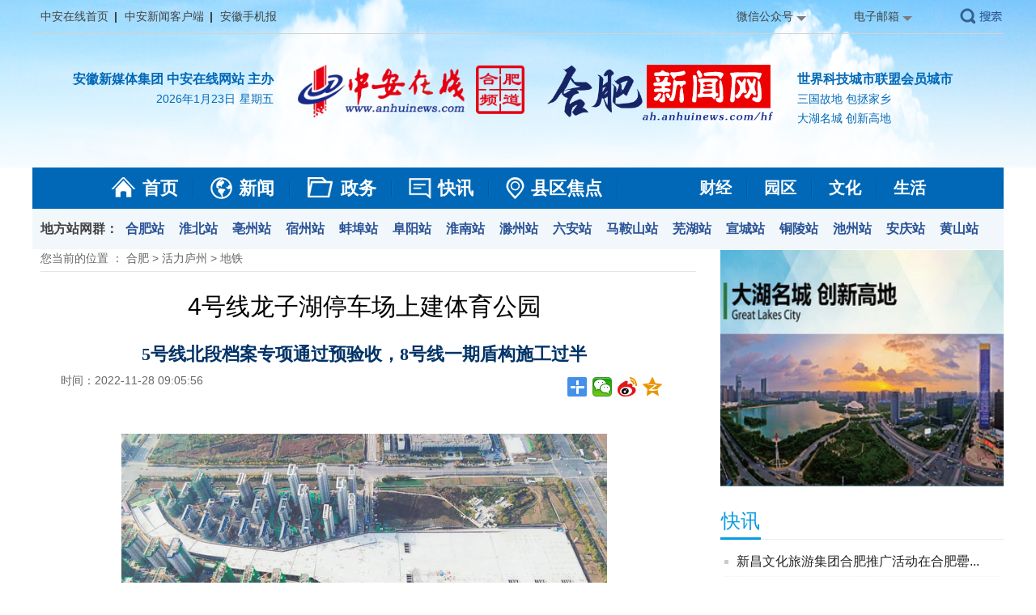

--- FILE ---
content_type: text/html
request_url: http://ah.anhuinews.com/hf/hllz/dt/202211/t20221128_6534429.html
body_size: 11019
content:
<!DOCTYPE html>
<!-- saved from url=(0057)http://hf.anhuinews.com/system/2020/01/15/008317558.shtml -->
<html>

<head>
    <meta http-equiv="Content-Type" content="text/html; charset=utf-8">

    <title>4号线龙子湖停车场上建体育公园|中安在线合肥频道|合肥新闻|合肥资讯</title>

    <meta name="keywords" content="盾构;单线;用地面积;项目档案;停车场">
    <meta name="description"
          content="4号线停车场龙子湖停车盖体子工程鸟瞰图上面可以逛公园，下面可以停列车。11月27日，记者从合肥轨道交通集团获悉，合肥首个带上部“盖板”结构的停车场项目——4号线龙子湖路停车场盖体子单位工程于25日顺利通过验收。">
    <meta itemprop="image"
          content="http://ah.anhuinews.com/hf/material/images/share-logo.png">
    <script src="http://ah.anhuinews.com/hf/material/js/hm.js"></script>
    <script type="text/javascript" src="http://v.anhuinews.com/images/zasp_jquery-1.12.4.min.js"></script>
    <script type="text/javascript" src="http://ah.anhuinews.com/hf/material/js/jquery.SuperSlide.2.1.js"></script>
    <link rel="stylesheet" href="http://ah.anhuinews.com/hf/material/css/index.css">
    <link rel="stylesheet" href="http://ah.anhuinews.com/hf/material/css/news.css">
    <link rel="stylesheet" href="http://ah.anhuinews.com/hf/material/css/xilan_index.css">
    <script type="text/javascript" src="http://ah.anhuinews.com/hf/material/js/tj.js"></script>
    <style>
        .cola h2 {
            font-size: 22px;
            text-align: center;
            color: rgb(0, 51, 102);
            font-family: 仿宋体;
            margin: 6px 0px;
        }
        .info img,.info video {
            max-width: 100%;
            max-height: 100%;
        }
    </style>
    <style>
        .text01{
            position: absolute;
            top: 45px;
            height: 28px;
            border-radius: 2px;
            background: white;
            outline: none;
            border: 1px solid #e5e5e5;
            padding-left: 10px;
            right: 0px;
            display: none;
            color: #000;
        }
        .t_btn:hover .text01 {
            display: block;
        }
        .search .btn_bg {
            float: left;
        }

        .btn01 {
            background: url('http://ah.anhuinews.com/hf/material/images/sousuo2.png') no-repeat;
            cursor: pointer;
            outline: none;
            border: none;
            width: 54px;
            height: 19px;
            margin-top: 10px;
        }
    </style>
    <script src="http://ah.anhuinews.com/hf/material/js/share.js"></script>
    <link rel="stylesheet" href="http://ah.anhuinews.com/hf/material/css/share_style1_24.css">
    <link rel="stylesheet" href="http://ah.anhuinews.com/hf/material/css/imgshare.css">
    <link rel="stylesheet" href="http://ah.anhuinews.com/hf/material/css/share_style0_24.css">
    
</head>

<body>
<!--头部-->
<!--top开始-->
<div class="top_nav">
    <div class="width1200 top_home clearfix">
        <ul class="fist_ul">
            <li>
                <a href="http://www.anhuinews.com" target="_blank">中安在线首页</a>
            </li>
            <li>
                <a href="http://api.app.anhuinews.com/download/index.html" target="_blank">中安新闻客户端</a>
            </li>
            <li>
                <a href="#" target="_blank">安徽手机报</a>
            </li>
        </ul>

        <ul class="right">
            <li class="input_list">
        <div class="search clearfix">
    <form id="search_form" method="get" action="http://soso.anhuinews.com/" target="_blank">
        <!--                onsubmit="return Tourl();"-->
        <div class="t_btn clearfix">
            <div class="text_bg" id="suggest_list">
                <input id="keywords" type="text" name="keywords" placeholder="请输入搜索内容" value="" class="text01" />
                <!--                        autocomplete="off"-->
                <input id="param1" type="hidden" name="channelId" value="28957" />
                <input id="param2" type="hidden" name="" value="" disabled="" />
            </div>
            <div class="btn_bg">
                <input type="submit" id="btnSearch1" class="btn01" onclick="isnull(keywords.value)" value="" />
            </div>
        </div>
    </form>
    <script>
        function isnull(keywords){
            console.log(keywords)
            keywords = String(keywords)
            console.log(keywords)
            var str = keywords.replace(/(^\s*)|(\s*$)/g, '');
            console.log(str)
            if (str == '' || str == undefined || str == null) {
                alert("请输入检索内容");
                return;
            }
            else{
                document.getElementById("search_form").submit();
            }
        }


    </script>


</div>
            </li>
            <li class="email">
                <a href="javascript:void(0);">电子邮箱</a>
                <span><a
                        href="./">AHhefeinews@163.com</a></span>
            </li>
            <li>
                <a href="javascript:void(0);">微信公众号</a>
                <img src="http://ah.anhuinews.com/hf/material/images/weixin.png" />
            </li>
        </ul>
    </div>
    <script>
        window.onload = function() {
            document.getElementById("search_form").onmouseover = function() {

                document.getElementById("keywords").style.display = "block";

            }
            document.getElementById("search_form").onmouseout = function() {

                document.getElementById("keywords").style.display = "none";

            }
        };
        $(function() {
            $("#keywords").attr("placeholder", "本站搜索");
        });
    </script>
    <div class="width1200 logo clearfix">
        <ul>
            <li>
                <span class="zb"><a href="http://ah.anhuinews.com/hf/">安徽新媒体集团 中安在线网站
                        主办</a></span>
                <span class="time">2020年3月3日<label>星期二</label></span>
                <span class="tq">
                   <iframe allowtransparency="true" frameborder="0" width="317" height="28" scrolling="no" src="//tianqi.2345.com/plugin/widget/index.htm?s=3&z=1&t=1&v=0&d=1&bd=0&k=&f=&ltf=009944&htf=cc0000&q=1&e=0&a=1&c=54511&w=317&h=28&align=center"></iframe>
                </span>
            </li>
            <li class="Logo">
                <a href="http://ah.anhuinews.com/hf/" style="text-align: center;display:inline-block;float:left;margin-left:30px"><img src="http://ah.anhuinews.com/hf/material/images/logo.png" style='width:280px' /></a>
 <a href="http://ah.anhuinews.com/hf/" style="text-align: center;display:inline-block;float:right;margin-right:30px"><img src="http://ah.anhuinews.com/hf/material/images/hfxww.png" style='width:280px' /></a>
            </li>
            <li>
                <a href="http://ah.anhuinews.com/hf/" class="lm">世界科技城市联盟会员城市</a>
                <a href="http://ah.anhuinews.com/hf/">三国故地 包拯家乡</a>
                <a href="http://ah.anhuinews.com/hf/">大湖名城 创新高地</a>
            </li>
        </ul>
    </div>
</div>

<!--nav开始-->
<div class="width1200 nav clearfix">
    <div class="top_nav_1">
        <ul class="nav_left">
            <li>
                <a href="http://ah.anhuinews.com/hf/"><img src="http://ah.anhuinews.com/hf/material/images/pd_10.png" /></a>
                <a href="http://ah.anhuinews.com/hf/">首页</a>
            </li>
            <li>
                <a target="_blank" href="http://ah.anhuinews.com/hf/news/"><img src="http://ah.anhuinews.com/hf/material/images/pd_03.png" /></a>
                <a target="_blank" href="http://ah.anhuinews.com/hf/news/">新闻</a>
            </li>
            <li>
                <a target="_blank" href="http://ah.anhuinews.com/hf/zw/"><img src="http://ah.anhuinews.com/hf/material/images/pd_05.png" /></a>
                <a target="_blank" href="http://ah.anhuinews.com/hf/zw/">政务</a>
            </li>
            <li>
                <a target="_blank" href="http://ah.anhuinews.com/hf/news/kx/"><img src="http://ah.anhuinews.com/hf/material/images/pd_07.png" /></a>
                <a target="_blank" href="http://ah.anhuinews.com/hf/news/kx/">快讯</a>
            </li>
            <li>
                <a target="_blank" href="http://ah.anhuinews.com/hf/news/xqjd/"><img src="http://ah.anhuinews.com/hf/material/images/pd_13.png" /></a>
                <a target="_blank" href="http://ah.anhuinews.com/hf/news/xqjd/">县区焦点</a>
            </li>
        </ul>
        <ul class="nav_right">
            <li>
                <a target="_blank" href="http://ah.anhuinews.com/hf/sh/">生活</a>
            </li>
            <li>
                <a target="_blank" href="http://ah.anhuinews.com/hf/wh/">文化</a>
            </li>
            <li>
                <a target="_blank" href="http://ah.anhuinews.com/hf/yq/">园区</a>
            </li>
            <li>
                <a target="_blank" href="http://ah.anhuinews.com/hf/cj/">财经</a>
            </li>
        </ul>
    </div>
    <!--地方站网群-->
    <div class="top_nav_2 clearfix">
        <span class="left"><a href="javascript:void(0);">地方站网群：</a></span>
        <ul class="left">
            <li>
                <a href="http://ah.anhuinews.com/hf/">合肥站</a>
            </li>
            <li>
                <a target="_blank" href="http://ah.anhuinews.com/hb/">淮北站</a>
            </li>
            <li>
                <a target="_blank" href="http://ah.anhuinews.com/bozhou/">亳州站</a>
            </li>
            <li>
                <a target="_blank" href="http://ah.anhuinews.com/sz/">宿州站</a>
            </li>
            <li>
                <a target="_blank" href="http://ah.anhuinews.com/bb/">蚌埠站</a>
            </li>
            <li>
                <a target="_blank" href="http://ah.anhuinews.com/fy/">阜阳站</a>
            </li>
            <li>
                <a target="_blank" href="http://ah.anhuinews.com/hn/">淮南站</a>
            </li>
            <li>
                <a target="_blank" href="http://ah.anhuinews.com/chz/">滁州站</a>
            </li>
            <li>
                <a target="_blank" href="http://ah.anhuinews.com/la/">六安站</a>
            </li>
            <li>
                <a target="_blank" href="http://ah.anhuinews.com/mas/">马鞍山站</a>
            </li>
            <li>
                <a target="_blank" href="http://ah.anhuinews.com/wh/">芜湖站</a>
            </li>
            <li>
                <a target="_blank" href="http://ah.anhuinews.com/xc/">宣城站</a>
            </li>
            <li>
                <a target="_blank" href="http://ah.anhuinews.com/tl/">铜陵站</a>
            </li>
            <li>
                <a target="_blank" href="http://ah.anhuinews.com/cz/">池州站</a>
            </li>
            <li>
                <a target="_blank" href="http://ah.anhuinews.com/aq/">安庆站</a>
            </li>
            <li>
                <a target="_blank" href="http://ah.anhuinews.com/hs/">黄山站</a>
            </li>
        </ul>
    </div>
</div>
<script type="text/javascript">
    /*时间设置*/
    var myDate = new Date();
    var weekday = ["星期日", "星期一", "星期二", "星期三", "星期四", "星期五", "星期六"];
    $(".time").html("" + (myDate.getYear() + 1900) + "年" + (myDate.getMonth() + 1) + "月" + myDate.getDate() + "日" + "<label>" + weekday[myDate.getDay()] + "</label>");

    var Time;
    $(".input_list").mouseenter(function(e) {
        clearInterval(Time);
        $(this).find("input").eq(1).css("display", "block");
    }).mouseleave(function(e) {
        var $this = $(this);
        Time = setInterval(function() {
            $this.find("input").eq(1).css("display", "none");
        }, 100)
    });

    $(".input_list").find("input").eq(1).mouseenter(function() {
        clearInterval(Time);
        $(this).css("display", "block");
    }).mouseleave(function() {
        $(this).css("display", "none");
    });


</script>
<script>
    document.getElementById('btnSearch1').value = ""
</script>



<!--enorth cms page [ enorth parse_date="2019/10/10 16:49:58.058", cost="20", server=":=$encp$=:a1e15fc8ef6237dc056d1d17b89509da98c68325cd429999", error_count="0"]-->
<table border="0" align="center" cellpadding="0" cellspacing="0" class="mt20 width1200">
    <tbody>
    <tr>
        <td valign="top">
            <div class="cola">
                <div class="position">您当前的位置 ：
                    <a href="../../../" title="合肥" class="CurrChnlCls">合肥</a>&nbsp;&gt;&nbsp;<a href="../../" title="活力庐州" class="CurrChnlCls">活力庐州</a>&nbsp;&gt;&nbsp;<a href="../" title="地铁" class="CurrChnlCls">地铁</a>
                </div>
                <h2></h2>
                <h1 id="c_title" style="display: none">
                    4号线龙子湖停车场上建体育公园
                </h1>
                <h1 id="c_hometitle" style="display: none">
                    
                </h1>

                <script type="text/javascript">
                    $(function(){
                        var ohtml = '';
                        if(ohtml.length>0){
                            $('#c_hometitle').show();
                        }else{
                            $('#c_title').show();
                        }
                    })
                </script>
                <h2>5号线北段档案专项通过预验收，8号线一期盾构施工过半</h2>
                <div class="time">
                    <div class="fl">时间：2022-11-28 09:05:56　
                    </div>
                    <div class="fr share">
                        <div class="bdsharebuttonbox bdshare-button-style1-24" data-bd-bind="1579051616754"><a
                                href="#"
                                class="bds_more" data-cmd="more"></a><a
                                href="#"
                                class="bds_weixin" data-cmd="weixin" title="分享到微信"></a><a
                                href="#"
                                class="bds_tsina" data-cmd="tsina" title="分享到新浪微博"></a><a
                                href="#"
                                class="bds_qzone" data-cmd="qzone" title="分享到QQ空间"></a></div>
                        <script>window._bd_share_config = { "common": { "bdSnsKey": {}, "bdText": "", "bdMini": "1", "bdMiniList": ["qzone", "douban", "sqq", "fx", "youdao", "fbook", "twi", "copy", "print"], "bdPic": "", "bdStyle": "1", "bdSize": "24" }, "share": {}, "image": { "viewList": ["weixin", "tsina", "qzone"], "viewText": "分享到：", "viewSize": "24" } }; with (document) 0[(getElementsByTagName('head')[0] || body).appendChild(createElement('script')).src = 'http://bdimg.share.baidu.com/static/api/http://ah.anhuinews.com/hf/material/js/share.js?v=89860593.js?cdnversion=' + ~(-new Date() / 36e5)];</script>
                    </div>
                </div>
                <div class="remark"><i>摘要</i></div>
                <div class="info">
                    
                        <p style="text-align:center"><img src="./W020221128326951726320.1" style="max-width: 800px; height: 337.288px; width: 600px;" width="600px" height="337.2881355932203px" OLDSRC="W020221128326951726320.1" /></p><p style="text-align: center;">　　4号线停车场龙子湖停车盖体子工程鸟瞰图</p><p style="text-align: left;">　　上面可以逛公园，下面可以停列车。11月27日，记者从合肥轨道交通集团获悉，合肥首个带上部“盖板”结构的停车场项目——4号线龙子湖路停车场盖体子单位工程于25日顺利通过验收。此外，5号线北段、4号线南延线、8号线一期也传来最新建设进展。</p><p style="text-align: left;">　<strong>　4号线停车场 龙子湖停车盖体子工程顺利验收</strong></p><p style="text-align: left;">　　11月25日，合肥首个带上部“盖板”结构的停车场项目，即4号线龙子湖路停车场盖体子单位工程顺利通过验收。该项目位于龙子湖路与铜陵北路交口东北象限，与淮海大道站接轨。基地呈不规则形状，南北向长约900米，东西向宽约190～280米。</p><p style="text-align: left;">　　盖体工程上部规划为一个体育主题公园，总用地面积约98900平方米，包含1个标准400米跑道及足球场，在节约土地资源的同时，又有效改善了周边市民的生活品质。而盖体工程下方为轨道停车场，总用地面积约119300平方米，设停车列检30列位，建成后将为列车提供停放、运用、检查和整备工作等服务。</p><p style="text-align: left;">　　另悉，11月26日，4号线南延线复兴路站至丰乐河路站区间右线顺利贯通，为该线贯通的第7条盾构单线区间。此前该区间左线已于11月3日实现贯通，“复丰”区间成为4号线南延线第3条实现双线贯通的区间。</p><p style="text-align: left;">　　<strong>5号线北段 8450卷项目档案专项通过查验预验收</strong></p><p style="text-align: left;">　　11月23日，轨道5号线北段项目档案专项预验收会顺利召开。此次会议邀请了7名来自省内各行业资深档案专家组成考评组。会上，考评组听取了5号线北段项目各方参建单位代表档案管理工作汇报，并通过实地查看、资料审核等形式对5号线北段目前入库的8450卷项目档案进行查验。</p><p style="text-align: left;">　　考评组一致认为：5号线北段项目档案收集较齐全、案卷整理较规范、竣工图编制基本符合要求，项目档案基本能够反映工程建设实际，满足运营管理需要，同意通过档案预验收。此次预验收的顺利通过，为5号线北段工程后续竣工验收及年底实现开通初期运营目标打下坚实基础。</p><p style="text-align: left;"><strong>　　8号线一期 第12条盾构单线区间贯通</strong></p><p style="text-align: left;">　　11月25日，8号线一期金梅路站至梅冲湖路站区间右线顺利贯通，为该线24条单线区间当中贯通的第12条，至此，8号线一期盾构施工进度条已过半。目前，8号线一期12座车站已有11座主体结构封顶。</p><p style="text-align: left;">　　“金梅”区间右线全长1629米，盾构机出梅冲湖路站后，沿蒙城北路自北向南敷设，进入金梅路站接收。该盾构区间涉及上软下硬地层，且长距离掘进中风化砂层，近距离下穿雨、污水管线等市政管线构筑物，施工难度大、安全风险高。</p><p style="text-align: left;">　　面对复杂的施工环境，建设单位合理配置适用性强、耐磨能力强的刀具设备解决硬岩难题；在盾构下穿雨、污水管线及市政管线构筑物期间，同步加强数据监测，控制掘进速度，加强渣土改良工作，多措并举顺利解决各项施工难题，顺利实现区间贯通。（合报全媒体记者 王峰）</p>
                    
                    
                    
<style>
						.fujian{
							margin-top: 15px;
							line-height: 34px;
    						font-size: 18px;
							color: #333;
						}
						.fujian a{
							color: #333;
						}
					</style>
					<div class="fujian">
					</div>
                </div>
                <div class="source">来源：
                    合肥晚报&nbsp;&nbsp;作者：
                    王峰&nbsp;&nbsp;编辑：刘心珠
                </div>
                <style>
                    .xgxw_con ul{
                        width: 750px;
                        margin-top: 5px;
                    }
                    .xgxw_con ul li{
                        width: 735px;
                        background: url(http://ah.anhuinews.com/hf/material/images/dian.jpg) 0px 15px no-repeat;
                        padding-left: 15px;
                        overflow: hidden;
                        position: relative;
                        text-align: left;
                    }
                    .xgxw_con ul li a{
                        font-size: 16px;
                        line-height: 35px;
                        color: #242424;
                        text-decoration: none;
                        display: block;
                        width: 500px;
                    }
                    .xgxw_con ul li span{
                        position: absolute;
                        top: 0px;
                        right: 0px;
                        color: #7f8180;
                        font-size: 14px;
                        line-height: 35px;
                    }
                </style>
                <div class="xgxw">
                    <div class="xgxw_tit">相关新闻</div>
                    <div class="xgxw_con clearfix">
                        
                    </div>
                </div>
            </div>
        </td>
        <td width="30" valign="top" class="xl_center">&nbsp;</td>
        <td width="350" valign="top" class="xl_right">
            <table width="100%" border="0" cellpadding="0" cellspacing="0">
    <tbody>
    <tr>
        <td align="center"><img src="http://ah.anhuinews.com/hf/material/images/rightads.jpg" width="350" />
        </td>
    </tr>
    </tbody>
</table>
<table width="100%" border="0" cellpadding="0" cellspacing="0" class="mt20">
    <tbody>
    <tr>
        <td width="50" class="lanmu">
            <a href="./news/kx/" target="_blank" title="快讯">快讯</a>
        </td>
        <td width="300" style="border-bottom:1px solid #ededed;"> </td>
    </tr>
    <tr>
        <td colspan="2" valign="top">


            <meta http-equiv="Content-Type" content="text/html; charset=utf-8"> 
<div id = "widget10803" style="" class="index_kuaixun">
    
        <ul>
            
                
                    <li>
                        <a href="http://ah.anhuinews.com/hf/wzlz/xx/202601/t20260113_9033334.html" TARGET='_blank'>
                            新昌文化旅游集团合肥推广活动在合肥...
                        </a>
                    </li>
                
            
                
                    <li>
                        <a href="http://ah.anhuinews.com/hf/xzfc/202601/t20260113_9032332.html" TARGET='_blank'>
                            精准护航 “陕电入皖”合州换流站大件...
                        </a>
                    </li>
                
            
                
                    <li>
                        <a href="http://ah.anhuinews.com/hf/news/xqjd/202601/t20260112_9030731.html" TARGET='_blank'>
                            肥西县效能办联动多部门回应群众关切
                        </a>
                    </li>
                
            
                
                    <li>
                        <a href="http://ah.anhuinews.com/kjyww/202506/t20250616_8556610.html" TARGET='_blank'>
                            700多散打高手 合肥打擂
                        </a>
                    </li>
                
            
                
                    <li>
                        <a href="http://ah.anhuinews.com/kjyww/202506/t20250616_8556632.html" TARGET='_blank'>
                            合肥首届科技人才交友会举行
                        </a>
                    </li>
                
            

        </ul>
    
</div>

<div id = "widget10803" style="" class="xilan_kuaixun">
    
        <ul class="news">
            
                
                    <li>
                        <a href="http://ah.anhuinews.com/hf/wzlz/xx/202601/t20260113_9033334.html" target="_blank">
                            新昌文化旅游集团合肥推广活动在合肥罍...</a>
                    </li>
                
            
                
                    <li>
                        <a href="http://ah.anhuinews.com/hf/xzfc/202601/t20260113_9032332.html" target="_blank">
                            精准护航 “陕电入皖”合州换流站大件运...</a>
                    </li>
                
            
                
                    <li>
                        <a href="http://ah.anhuinews.com/hf/news/xqjd/202601/t20260112_9030731.html" target="_blank">
                            肥西县效能办联动多部门回应群众关切</a>
                    </li>
                
            
                
                    <li>
                        <a href="http://ah.anhuinews.com/kjyww/202506/t20250616_8556610.html" target="_blank">
                            700多散打高手 合肥打擂</a>
                    </li>
                
            
                
                    <li>
                        <a href="http://ah.anhuinews.com/kjyww/202506/t20250616_8556632.html" target="_blank">
                            合肥首届科技人才交友会举行</a>
                    </li>
                
            
        </ul>
    
</div>

<script>
    var domain = window.location.href;
    if(domain === "http://ah.anhuinews.com/hf/"){
        $('.xilan_kuaixun').remove()
    }
    else{
        $('.index_kuaixun').remove()
    }
</script><!--碎片化管理:合肥首页_快讯碎片_1590115169103-->


        </td>
    </tr>
    </tbody>
</table>
<table width="100%" border="0" cellpadding="0" cellspacing="0" class="mt20">
    <tbody>
    <tr>
        <td width="50" class="lanmu">
            <a href="./zw/zw/" target="_blank" title="政务">政务</a>
        </td>
        <td width="300" style="border-bottom:1px solid #ededed;"> </td>
    </tr>
    <tr>
        <td colspan="2" valign="top">

            <meta http-equiv="Content-Type" content="text/html; charset=utf-8"> 
<div id = "widget10737" style="" class="index_zw">
    
        <ul>
            
                
                    <li>
                        <a href="https://api.app.anhuinews.com/pc/content/9052994.html" TARGET='_blank'>
                            合肥市十七届人大五次会议举行第二次全体会议
                        </a>
                    </li>
                
            
                
                    <li>
                        <a href="https://api.app.anhuinews.com/pc/content/9052997.html" TARGET='_blank'>
                            合肥市十七届人大五次会议主席团举行第三次会议
                        </a>
                    </li>
                
            
                
                    <li>
                        <a href="https://api.app.anhuinews.com/pc/content/9050811.html" TARGET='_blank'>
                            合肥市十七届人大五次会议开幕
                        </a>
                    </li>
                
            
                
                    <li>
                        <a href="http://ah.anhuinews.com/hf/zw/szbdj/202601/t20260108_9023021.html" TARGET='_blank'>
                            罗云峰主持召开市政府第107次常务会议
                        </a>
                    </li>
                
            
                
                    <li>
                        <a href="http://ah.anhuinews.com/hf/zw/szbdj/202601/t20260106_9018375.html" TARGET='_blank'>
                            合肥市政府召开第八次全体会议
                        </a>
                    </li>
                
            

        </ul>
    
</div>

<div id = "widget10737" style="" class="xilan_zw">
    
        <ul class="news">
            
                
                    <li>
                        <a href="https://api.app.anhuinews.com/pc/content/9052994.html" target="_blank">
                            合肥市十七届人大五次会议举行第二次全体会议</a>
                    </li>
                
            
                
                    <li>
                        <a href="https://api.app.anhuinews.com/pc/content/9052997.html" target="_blank">
                            合肥市十七届人大五次会议主席团举行第三次会议</a>
                    </li>
                
            
                
                    <li>
                        <a href="https://api.app.anhuinews.com/pc/content/9050811.html" target="_blank">
                            合肥市十七届人大五次会议开幕</a>
                    </li>
                
            
                
                    <li>
                        <a href="http://ah.anhuinews.com/hf/zw/szbdj/202601/t20260108_9023021.html" target="_blank">
                            罗云峰主持召开市政府第107次常务会议</a>
                    </li>
                
            
                
                    <li>
                        <a href="http://ah.anhuinews.com/hf/zw/szbdj/202601/t20260106_9018375.html" target="_blank">
                            合肥市政府召开第八次全体会议</a>
                    </li>
                
            
        </ul>
    
</div>

<script>
    var domain = window.location.href;
    if(domain === "http://ah.anhuinews.com/hf/"){
        $('.xilan_zw').remove()
    }
    else{
        $('.index_zw').remove()
    }
</script><!--碎片化管理:合肥首页政务碎片_1587907385165-->

        </td>
    </tr>
    </tbody>
</table>
<table width="100%" border="0" cellpadding="0" cellspacing="0" class="mt20">
    <tbody>
    <tr>
        <td width="50" class="lanmu">
            <a href="./sp/" target="_blank" title="视频">视频</a>
        </td>
        <td width="300" style="border-bottom:1px solid #ededed;"> </td>
    </tr>
    <tr>
        <td colspan="2" valign="top">


            <div id = "widget10804" style="" class="index_viedo vb_pic clearfix">
    
        
            <div>
                
                    <a href="http://ah.anhuinews.com/hf/sh/202308/t20230801_6999169.html" TARGET='_blank'>
                        <img src="/40396/202005/W020230801602548795151.png" alt="" /></a>
                    <p>
                        <a href="http://ah.anhuinews.com/hf/sh/202308/t20230801_6999169.html" TARGET='_blank'>
                            合肥包河区合柴·1972文创园又一家LIVEH...
                        </a>
                    </p>
                
            </div>
            <div class="left">
                
                    <a href="http://ah.anhuinews.com/hf/wh/202307/t20230703_6946404.html" TARGET='_blank'>
                        <img src="/40396/202005/W020230703378734982972.png" alt="" /></a>
                    <p>
                        <a href="http://ah.anhuinews.com/hf/wh/202307/t20230703_6946404.html" TARGET='_blank'>
                            包河文化新地标，打造年轻人的音乐圣地
                        </a>
                    </p>
                
            </div>
            <div class="right">
                
                    <a href="http://ah.anhuinews.com/hf/sp/202208/t20220826_6318121.html" TARGET='_blank'>
                        <img src="/40396/202005/W020220826547812830134.png" alt="" /></a>
                    <p>
                        <a href=http://ah.anhuinews.com/hf/sp/202208/t20220826_6318121.html" TARGET='_blank'>
                        “烤”验 合肥市瑶海区城管局战高温实录
                        </a>
                    </p>
                
            </div>
            <div style="clear: both;"></div>
            <ul>
                <a target="_blank" href="http://ah.anhuinews.com/hf/wenhualz/"><img src="http://ah.anhuinews.com/hf/material/images/whlz.jpg" /></a>
            </ul>
        
    
    
        
            
            
        
            
            
        
            
            
        
            
            
        
    
</div>



<div id = "widget10804" style="" class="xilan_video">
    
        <div class="bg300">
            <a href="http://ah.anhuinews.com/hf/sh/202308/t20230801_6999169.html" target="_blank">
                <img src="/40396/202005/W020230801602548795151.png" alt="合肥包河区合柴·1972文创园又一家LIVEHOUSE九莱福试运营" width="300" height="150" />
            </a>
            <i><img src="http://ah.anhuinews.com/hf/material/images/v.png" width="30" /></i>
            <p></p>
            <span><a href="合肥包河区合柴·1972文创园又一家LIVEHOUSE九莱福试运营"
                     target="_blank"></a></span>
        </div>
    
    
        <ul class="news">
            
                
                    <li>
                        <a href="http://ah.anhuinews.com/meiti/kah/xh/202106/t20210625_5334627.html" target="_blank">
                            “100秒100年”系列主题短视频合肥篇</a>
                    </li>
                
            
                
                    <li>
                        <a href="http://ah.anhuinews.com/mssh/201912/t20191230_4233485.html" target="_blank">
                            年终特别策划｜有梦就有光 不辜负朝阳，...</a>
                    </li>
                
            
                
                    <li>
                        <a href="http://ah.anhuinews.com/mssh/201912/t20191205_3743913.html" target="_blank">
                            又是他！合肥这位交警“小哥哥”再次暖...</a>
                    </li>
                
            
                
                    <li>
                        <a href="http://ah.anhuinews.com/mssh/201912/t20191202_3743899.html" target="_blank">
                            街采：礼让斑马线，你做到了么？</a>
                    </li>
                
            
        </ul>
    
</div>

<script>
    var domain = window.location.href;
    if(domain ==="http://ah.anhuinews.com/hf/"){
        $('.xilan_video').remove()

    }
    else{
        $('.index_viedo').remove()
    }
    console.log(domain )
</script><!--碎片化管理:合肥首页_视频碎片_1590134367252-->

        </td>
    </tr>
    </tbody>
</table>
            <!--enorth cms page [ enorth parse_date="2020/01/15 00:34:59.059", cost="109", server=":=$encp$=:a1e15fc8ef6237dc056d1d17b89509da98c68325cd429999", error_count="0"]-->
        </td>
    </tr>
    </tbody>
</table>
<!--footer开始-->
<!--友情链接-->
<div class="yql">
    <div class="width1200">
        <p class="yq_lj"><span>友情链接</span></p>
        <p>
            <a href="./">中共合肥市委</a>|
            <a href="./">合肥市人大</a>|
            <a href="./">合肥市政府</a>|
            <a href="http://ah.anhuinews.com/hf/">合肥市政协</a>|
            <a href="http://ah.anhuinews.com/hf/">中共合肥市纪委</a>|
            <a href="http://ah.anhuinews.com/hf/">市委组织部</a>|
            <a href="http://ah.anhuinews.com/hf/">市委宣传部</a>|
            <a href="http://ah.anhuinews.com/hf/">市委统战部</a>|
            <a href="http://ah.anhuinews.com/hf/">市委政法委</a>|
            <a href="http://ah.anhuinews.com/hf/">市发展和改革委员会</a>|
            <a href="http://ah.anhuinews.com/hf/">市经济和信息化委员会</a>|
            <a href="http://ah.anhuinews.com/hf/">市城乡建设委员会</a>|
            <a href="http://ah.anhuinews.com/hf/">市教育局</a>|
            <a href="http://ah.anhuinews.com/hf/">市公安局</a>|
            <a href="http://www.ahwltzjt.com/">安徽文旅集团</a>|
            <a href="http://ah.anhuinews.com/hf/">中安在线</a>
        </p>
    </div>
</div>
<div class="footer">
    <div class="width1200">
        <div class="clearfix">
            <div class="left">
                <ul>
                    <li><img src="http://ah.anhuinews.com/hf/material/images/pd_126.png" />
                        <a href="javascript:void(0);">热线电话：0551-65183251、18655164640</a>
                    </li>
                    <li><img src="http://ah.anhuinews.com/hf/material/images/pd_129.png" />
                        <a href="javascript:void(0);">联系地址：合肥市政务新区潜山路1469号</a>
                    </li>
                    <li><img src="http://ah.anhuinews.com/hf/material/images/pd_135.png" />
                        <a href="javascript:void(0);">联系邮箱：AHhefeinews@163.com</a>
                    </li>
                </ul>
            </div>
            <div class="right">
                <ul>
                    <li>
                        <a href="javascript:void(0);"><img src="http://ah.anhuinews.com/hf/material/images/pd_116.png" /></a>
                        <p>
                            <a href="javascript:void(0);">中安在线微博</a>
                        </p>
                    </li>
                    <li>
                        <a href="javascript:void(0);"><img src="http://ah.anhuinews.com/hf/material/images/pd_118.png" /></a>
                        <p>
                            <a href="javascript:void(0);">中安在线微信</a>
                        </p>
                    </li>
                    <li>
                        <a href="javascript:void(0);"><img src="http://ah.anhuinews.com/hf/material/images/pd_121.png" /></a>
                        <p>
                            <a href="javascript:void(0);">中安新闻客户端</a>
                        </p>
                    </li>
                    <li>
                        <a href="javascript:void(0);"><img src="http://ah.anhuinews.com/hf/material/images/pd_123.png" /></a>
                        <p>
                            <a href="javascript:void(0);">合肥晚八点</a>
                        </p>
                    </li>
                </ul>
            </div>
        </div>
        <p class="dress">
            <a href="javascript:void(0);">中国安徽在线网站(中安在线)版权所有 未经允许 请勿复制或镜像 <br> 增值电信业务经营许可证：皖B2-20080023
                信息网络传播视听节目许可证：1208228 2009-2010年度全省广告发布诚信单位 站长统计</a>
        </p>
        <p class="footer_img"><img src="http://ah.anhuinews.com/hf/material/images/pd_138.png" /></p>
    </div>
</div>
<!-- <script id="_trs_ta_js" src="../../../../images/ta.js" async="async" defer="defer"></script> -->
<!--enorth cms page [ enorth parse_date="2020/01/08 09:00:03.003", cost="18", server=":=$encp$=:a1e15fc8ef6237dc056d1d17b89509da98c68325cd429999", error_count="0"]-->

<script>
    function IsPC() {
     var userAgentInfo = navigator.userAgent;
     var Agents = ["Android", "iPhone",
                 "SymbianOS", "Windows Phone",
                 "iPad", "iPod"];
     var flag = true;
     for (var v = 0; v < Agents.length; v++) {
         if (userAgentInfo.indexOf(Agents[v]) > 0) {
             flag = false;
             break;
         }
     }
     return flag;
 }
  
 var flag = IsPC(); //true为PC端，false为手机端
     if(flag){
       
     }else{
         $('.xl_center').css({"display":'none'})
         $('.xl_right').css({"display":'none'})
        $('.cola .info').css({"width":"90%"})
     }
 </script>

<!--enorth cms page [ enorth parse_date="2020/01/15 08:58:36.036", cost="115", server=":=$encp$=:a1e15fc8ef6237dc056d1d17b89509da98c68325cd429999", error_count="0"]-->
<div id="bdimgshare_1579051777797" class="sr-bdimgshare sr-bdimgshare-list sr-bdimgshare-24 sr-bdimgshare-black"
     style="height: 42px; line-height: 32px; font-size: 14px; position: absolute; top: 4131px; left: 324.5px; width: 700px; display: none;"
     data-bd-bind="1579051777797">
    <div class="bdimgshare-bg"></div>
    <div class="bdimgshare-content bdsharebuttonbox bdshare-button-style0-24"><label
            class="bdimgshare-lbl">分享到：</label><a href="../"
        onclick="return false;" class="bds_tsina" data-cmd="tsina" hidefocus=""></a><a
                href="../" onclick="return false;"
        class="bds_weixin" data-cmd="weixin" hidefocus=""></a><a
                href="../" onclick="return false;"
        class="bds_qzone" data-cmd="qzone" hidefocus=""></a><a
                href="../" onclick="return false;"
        class="bds_more" data-cmd="more" hidefocus=""></a></div>
</div>	<div id="NewsArticleID" style="display:none;"></div>
<div id="NewsArticleTitle" style="display:none;">4号线龙子湖停车场上建体育公园</div>
<div id="NewsEditionNumber" style="display:none;">28968</div>
<div id="NewsEditionName" style="display:none;">地铁58002003000000000</div>
<div id="NewsArticleType" style="display:none;">新闻</div>
<div id="NewsArticleSource" style="display:none;">0</div>
<div id="NewsArticleAuthor" style="display:none;">王峰</div>
<div id="ReserveCustomField" style="display:none;">961</div>
<div id="NewsArticlePubDay" style="display:none;">2022-11-28</div>
<div id="NewsArticleAuthorOfDepartment" style="display:none;"></div>
<script>
    var thisurl = window.location.href;
    var docid = thisurl.substring(thisurl.lastIndexOf("_")+1,thisurl.lastIndexOf("."));
    document.getElementById('NewsArticleID').innerHTML=docid;
</script>


<script id="_trs_ta_js" src="//ta.trs.cn/c/js/ta.js?mpid=2955" async="async" defer="defer"></script>
<script>
$(document).ready(function() {
    var _hmt = _hmt || [];
    (function() {
        var hm = document.createElement("script");
        hm.src = "https://hm.baidu.com/hm.js?10fb7db7151360f8141037f96327a98b";
        var s = document.getElementsByTagName("script")[0];
        s.parentNode.insertBefore(hm, s);
    })();
});
</script>
<script src="http://res.wx.qq.com/open/js/jweixin-1.6.0.js"></script>
  <script src="http://qzonestyle.gtimg.cn/qzone/qzact/common/share/share.js"></script>
<style>
    #contentId{
        display: none;
    }
</style>
<script type="text/template" id='contentId'>
　　4号线停车场龙子湖停车盖体子工程鸟瞰图
　　上面可以逛公园，下面可以停列车...</script>

<script>
    $(function(){
       
       
        var oContentVal=""
        var oAbstract='4号线停车场龙子湖停车盖体子工程鸟瞰图上面可以逛公园，下面可以停列车。11月27日...'
        var oTitle = '4号线龙子湖停车场上建体育公园'

        var oContent = ""
        
            
                oContent = document.getElementById('contentId').innerHTML.replace(/\n/gm, '')
     
        

        var oTitle = oTitle.replace(/<[^>]+>/g,"");
        if(oAbstract.length>0){
            oContentVal=oAbstract
        }else{
            oContentVal=oContent.replace(/<.*?>/g,"").replace(/[\r\n]/g,"");        
        }
   
        //qq分享

          setShareInfo({
        title:oTitle, // 分享标题
        summary:oContentVal, // 分享内容
        pic:'http://ls.anhuinews.com/material/images/zazxFs2020.jpg', // 分享图片
        url:'./t20221128_6534429.html' // 分享链接
    });
       
        var signUrl = window.location.href.split('#')[0];
        $.ajax({
            url: "http://soso.anhuinews.com/JSAuthorize/getAuthentication",
            method: "post",
            data: {
                signUrl: signUrl
            },
            success: function (data) {
                if (data.status === '1') {
                    wx.config({
                        debug: false,
                        appId: data.info.appid,
                        timestamp: data.info.timestamp,
                        nonceStr: data.info.nonceStr,
                        signature: data.info.signature,
                        jsApiList: ['onMenuShareTimeline','onMenuShareAppMessage','updateAppMessageShareData','updateTimelineShareData']
                    }); 
                    
                    wx.ready(function () {
                        // config信息验证后会执行ready方法，所有接口调用都必须在config接口获得结果之后，config是一个客户端的异步操作，所以如果需要在页面加载时就调用相关接口，则须把相关接口放在ready函数中调用来确保正确执行。对于用户触发时才调用的接口，则可以直接调用，不需要放在ready函数中。
                        // alert("ok");
        
                        wx.updateAppMessageShareData({
                            title: '4号线龙子湖停车场上建体育公园', // 分享标题
                            desc: oContentVal, // 分享描述
                            link: "http://ah.anhuinews.com/hf/hllz/dt/202211/t20221128_6534429.html", // 分享链接，该链接域名或路径必须与当前页面对应的公众号JS安全域名一致
                            imgUrl: 'http://ls.anhuinews.com/material/images/zazxFs2020.jpg', // 分享图标
                            success: function () {
                                // 设置成功
                            }
                        });

                        wx.updateTimelineShareData({
                            title: '4号线龙子湖停车场上建体育公园', // 分享标题
                            link: "http://ah.anhuinews.com/hf/hllz/dt/202211/t20221128_6534429.html", // 分享链接，该链接域名或路径必须与当前页面对应的公众号JS安全域名一致
                            imgUrl: 'http://ls.anhuinews.com/material/images/zazxFs2020.jpg', // 分享图标
                            success: function () {
                                // 设置成功
                            }
                        });
                          wx.onMenuShareTimeline({
                            title: '4号线龙子湖停车场上建体育公园', // 分享标题
                            link: "http://ah.anhuinews.com/hf/hllz/dt/202211/t20221128_6534429.html", // 分享链接，该链接域名或路径必须与当前页面对应的公众号JS安全域名一致
                            imgUrl: 'http://ls.anhuinews.com/material/images/zazxFs2020.jpg', // 分享图标
                            success: function () {
                                // 设置成功
                            }
                        });
                    });
                }
            }
        });

    })
</script>
<div style='display:none' id='isOriginal'>0</div>
</body>

</html>

--- FILE ---
content_type: text/css
request_url: http://ah.anhuinews.com/hf/material/css/index.css
body_size: 2439
content:
.nav a {
    font-size: 16px;
    color: #fff;
    font-weight: bold;
    text-decoration: none;
}

.nav a:hover {
    text-decoration: underline;
}

.search {
    padding-left: 10px;
}

.search .text {
    float: left;
    border: 0px;
    padding: 0px 0px 0px 10px;
    margin: 0px;
    color: #898989;
    font-size: 12px;
    height: 31px;
    line-height: 31px;
    width: 210px;
    outline: none;
}

.search .submit {
    float: left;
    width: 38px;
}

.subnav {
    border-bottom: 1px dotted #d3d3d3;
    padding-bottom: 5px;
}

.medium a {
    display: inline-block;
    margin: 0px 10px;
    color: #242424;
    font-size: 14px;
    text-decoration: none;
}

.medium a:hover {
    color: #ff9724;
    text-decoration: underline;
}

.area {
    text-align: right;
}

.area a {
    display: inline-block;
    margin: 0px 8px;
    color: #242424;
    font-size: 14px;
    text-decoration: none;
}

.area a:hover {
    color: #ff9724;
    text-decoration: underline;
}

/**/
.txtlink {
    text-align: left;
    font-size: 20px;
}

.txtlink a {
    display: inline-block;
    margin: 0px 8px;
    color: #242424;
    font-size: 20px;
    text-decoration: none;
}

.txtlink a:hover {
    color: #ff9724;
    text-decoration: underline;
}

/*选项卡*/
.tab {
    font-size: 24px;
    color: #919191;
}

.tab span {
    margin: 0px 10px;
}

.tab span a {
    font-size: 24px;
    color: #919191;
    text-decoration: none;
}

.tab span.on a {
    color: #089ce2;
}

/*栏目连接*/
.lanmu {
    background: url(http://ah.anhuinews.com/hf/material/images/lanmubg.jpg) left bottom repeat-x;
    text-align: center;
    padding-bottom: 5px;
}

.lanmu a {
    font-size: 24px;
    color: #089ce2;
    text-decoration: none;
}

.lanmu a:hover {
    color: #ff9724;
    text-decoration: underline;
}

h2 {
    text-align: center;
}

h2 a {
    line-height: 50px;
    font-size: 26px;
    font-weight: bold;
    color: #305798;
    text-decoration: none;
}

h2 a:hover {
    color: #ff9724;
    text-decoration: underline;
}

/*即时播报*/
.jsbb {
    padding-left: 15px;
    height: 20px;
    overflow: hidden;
}

.jsbb li {
    line-height: 20px;
}

.jsbb li a {
    color: #242424;
    text-decoration: none;
    font-size: 12px;
}

.jsbb li a:hover {
    color: #ff9724;
    text-decoration: underline;
}

/*实时路况*/
.sslk {
    padding: 0px 15px;
}

.sslk li {
    line-height: 20px;
    color: #242424;
    font-size: 12px;
    height: 22px;
    overflow: hidden;
}

/*新闻列表*/
.news {
    padding: 10px 5px;
}

.news li {
    list-style-type: none;
    background: url(http://ah.anhuinews.com/hf/material/images/dian.jpg) 0px 15px no-repeat;
    padding-left: 15px;
    line-height: 35px;
    border-bottom: 1px dotted #f3f1f1;
}

.news li a {
    color: #242424;
    text-decoration: none;
    font-size: 16px;
}

.news li a:hover {
    color: #ff9724;
    text-decoration: underline;
}

/*新闻列表*/
.news1 {
    padding: 10px 5px;
}

.news1 li {
    list-style-type: none;
    background: url(http://ah.anhuinews.com/hf/material/images/dian.jpg) 0px 15px no-repeat;
    padding-left: 15px;
    line-height: 35px;
}

.news1 li a {
    color: #242424;
    text-decoration: none;
    font-size: 16px;
}

.news1 li a:hover {
    color: #ff9724;
    text-decoration: underline;
}

/**/
.news2 {
    width: 680px;
    overflow: hidden;
}

.news2 li {
    float: left;
    width: 325px;
    list-style-type: none;
    background: url(http://ah.anhuinews.com/hf/material/images/dian.jpg) 0px 15px no-repeat;
    padding-left: 15px;
    line-height: 35px;
}

.news2 li a {
    color: #242424;
    text-decoration: none;
    font-size: 16px;
}

.news2 li a:hover {
    color: #ff9724;
    text-decoration: underline;
}

/*头条*/
.tt h1 {
    text-align: center;
}

.tt h1 a {
    line-height: 60px;
    font-size: 32px;
    font-weight: bold;
    color: #305798;
    text-decoration: none;
}

.tt p a {
    font-size: 14px;
    line-height: 25px;
    color: #898989;
    text-decoration: none;
    text-indent: 2em;
    display: block;
}

.tt a:hover {
    color: #ff9724;
    text-decoration: underline;
}

/*焦点图*/
.focus_A .focus_dot a,
.focus_A .prevBtn,
.focus_A .nextBtn {
    background: url(http://ah.anhuinews.com/hf/material/images/bntIcon.png) no-repeat;
}

.focus_A {
    height: 400px;
    margin-bottom: 20px;
    position: relative;
    overflow: hidden;
    width: 680px;
    background: #000;
}

.focus_A .focus_con .item {
    position: relative;
    float: left;
}

.focus_A .focus_con .item a {
    text-decoration: none;
}

.focus_A .focus_con img {
    width: 680px;
    height: 400px;
}

.focus_A .shadow {
    position: absolute;
    left: 0;
    bottom: 0;
    text-indent: 1em;
    color: #FFF;
    width: 100%;
    height: 40px;
    line-height: 30px;
    background: rgba(0, 0, 0, 0.6);
    filter: progid:DXImageTransform.Microsoft.gradient(GradientType=0, startColorstr='#99000000', endColorstr='#99000000');
    color: #b8b7b5;
}

.focus_A .shadow h2 {
    line-height: 40px;
    text-align: left;
    font-size: 18px;
    color: #fefefe;
}

.focus_A .focus_dot {
    position: absolute;
    right: 10px;
    bottom: 5px;
}

.focus_A .focus_dot a {
    display: block;
    width: 20px;
    height: 20px;
    line-height: 20px;
    text-align: center;
    text-indent: -999em;
    overflow: hidden;
    background-position: -85px -203px;
    opacity: 0.7;
    filter: alpha(opacity=70);
    float: left;
}

.focus_A .focus_dot a:hover,
.focus_A .focus_dot .current {
    background-position: -101px -203px;
}

.focus_A .prevBtn,
.focus_A .nextBtn {
    position: absolute;
    display: block;
    text-indent: -999em;
    overflow: hidden;
    width: 42px;
    height: 65px;
    top: 50%;
    margin-top: -32px;
    cursor: pointer;
    line-height: 30px;
    text-align: center;
    font-size: 30px;
    font-weight: bold;
    opacity: 0.7;
    filter: alpha(opacity=70);
}

.focus_A .prevBtn {
    left: 0px;
    background-position: -86px -56px;
}

.focus_A .nextBtn {
    right: 0px;
    background-position: -129px -56px;
}

.focus_A .prevBtn:hover {
    background-position: 0px -56px;
}

.focus_A .nextBtn:hover {
    background-position: -43px -56px;
}

/*县区焦点*/
.xqjd {
    padding: 10px 5px;
    width: 670px;
    overflow: hidden;
}

.xqjd span {
    color: #0074c9;
}

.xqjd li {
    width: 335px;
    float: left;
    list-style-type: none;
    line-height: 35px;
    color: 16px;
    border-bottom: 1px dotted #f3f1f1;
}

.xqjd li a {
    color: #242424;
    text-decoration: none;
}

.xqjd li a:hover {
    color: #ff9724;
    text-decoration: underline;
}

/*今日要闻*/
.jryw {
    margin-top: 10px;
    padding-bottom: 10px;
    border-bottom: 1px solid #eeeeee;
}

.jryw h1 {
    text-align: center;
}

.jryw h1 a {
    line-height: 45px;
    font-size: 24px;
    color: #242424;
    text-decoration: none;
}

.jryw p a {
    font-size: 14px;
    line-height: 25px;
    color: #898989;
    text-decoration: none;
    text-indent: 2em;
    display: block;
}

.jryw a:hover {
    color: #ff9724;
    text-decoration: underline;
}

/*报道集*/
.bdj h3 a {
    font-size: 24px;
    line-height: 45px;
    color: #089ce2;
    text-decoration: none;
}

.bdj dl {
    overflow: hidden;
    margin: 10px 0px;
}

.bdj dt {
    float: left;
    width: 150px;
    text-align: center;
}

.bdj dd {
    float: left;
    width: 290px;
}

.bdj dd p {
    background: url(http://ah.anhuinews.com/hf/material/images/dian.jpg) 0px 15px no-repeat;
    padding-left: 15px;
    line-height: 35px;
}

.bdj dd p a {
    color: #242424;
    text-decoration: none;
}

.bdj dd p a:hover {
    color: #ff9724;
    text-decoration: underline;
}

/*370*/
.bg370 {
    position: relative;
    width: 370px;
    margin-top: 10px;
}

.bg370 i {
    position: absolute;
    left: 5px;
    bottom: 0px;
    z-index: 200;
    width: 30px;
}

.bg370 p {
    width: 100%;
    position: absolute;
    left: 0px;
    bottom: 0px;
    background: url(http://ah.anhuinews.com/hf/material/images/tm.png) 0 0 repeat-x;
    height: 30px
}

.bg370 span {
    display: block;
    width: 100%;
    position: absolute;
    left: 0px;
    bottom: 0px;
    text-align: center;
}

.bg370 a {
    color: #fff;
    font-size: 14px;
    line-height: 30px;
    text-decoration: none;
    z-index: -1;
}

/*180*/
.bg180 {
    margin-top: 10px;
    width: 370px;
    overflow: hidden;
}

.bg180 div {
    position: relative;
    width: 180px;
    height: 95px;
}

.bg180 i {
    position: absolute;
    left: 5px;
    bottom: 0px;
    z-index: 200;
    width: 30px;
}

.bg180 p {
    width: 100%;
    position: absolute;
    left: 0px;
    bottom: 0px;
    background: url(http://ah.anhuinews.com/hf/material/images/tm.png) 0 0 repeat-x;
    height: 30px
}

.bg180 span {
    display: block;
    width: 100%;
    position: absolute;
    left: 0px;
    bottom: 0px;
    text-align: center;
}

.bg180 a {
    color: #fff;
    font-size: 14px;
    line-height: 30px;
    text-decoration: none;
    z-index: -1;
}

/**/
.hllz {
    padding: 10px 5px;
    width: 770px;
    overflow: hidden;
}

.hllz span {
    color: #0074c9;
}

.hllz li {
    float: left;
    width: 385px;
    list-style-type: none;
    line-height: 35px;
    color: 16px;
    border-bottom: 1px dotted #f3f1f1;
}

.hllz li a {
    color: #242424;
    text-decoration: none;
}

.hllz li a:hover {
    color: #ff9724;
    text-decoration: underline;
}

/*讲堂、演艺*/
.jt {
    width: 370px;
    margin: 20px auto 0px;
}

.yyss {
    padding-left: 15px;
}

/*醉美庐州*/
.yx_con {
    padding: 20px 60px;
}

.yx_con #gallery {
    width: 1050px;
    height: 400px;
    position: relative;
    margin: 0px auto;
}

.yx_con #thumbs {
    width: 1050px;
    height: 400px;
}

.yx_con #thumbs .thumb {
    float: left;
    width: 1050px;
    height: 400px;
    position: relative;
    text-align: center;
}

.yx_con #prev {
    position: absolute;
    display: block;
    width: 40px;
    height: 90px;
    background: url(http://ah.anhuinews.com/hf/material/images/yx_icon.png) 0px 0px no-repeat;
    bottom: 45%;
    left: -50px;
    z-index: 8888;
}

.yx_con #prev:hover {
    position: absolute;
    display: block;
    width: 40px;
    height: 90px;
    background: url(http://ah.anhuinews.com/hf/material/images/yx_icon.png) 0px -100px no-repeat;
    bottom: 45%;
    left: -50px;
    z-index: 8888;
}

.yx_con #next {
    position: absolute;
    display: block;
    width: 40px;
    height: 90px;
    background: url(http://ah.anhuinews.com/hf/material/images/yx_icon.png) 0px -200px no-repeat;
    bottom: 45%;
    right: -50px;
    z-index: 8888;
}

.yx_con #next:hover {
    position: absolute;
    display: block;
    width: 40px;
    height: 90px;
    background: url(http://ah.anhuinews.com/hf/material/images/yx_icon.png) 0px -300px no-repeat;
    bottom: 45%;
    right: -50px;
    z-index: 8888;
}

.yx_con #prev.disabled,
#next.disabled {
    display: none !important;
}

.yx_con .pic1 {
    position: absolute;
    width: 345px;
    height: 400px;
    top: 0px;
    left: 0px;
}

.yx_con .pic1 p {
    width: 345px;
}

.yx_con .pic2 {
    position: absolute;
    width: 185px;
    height: 160px;
    top: 0px;
    left: 350px;
}

.yx_con .pic2 p {
    width: 185px;
}

.yx_con .pic3 {
    position: absolute;
    width: 185px;
    height: 160px;
    top: 0px;
    left: 540px;
}

.yx_con .pic3 p {
    width: 185px;
}

.yx_con .pic4 {
    position: absolute;
    width: 375px;
    height: 235px;
    top: 165px;
    left: 350px;
}

.yx_con .pic4 p {
    width: 375px;
}

.yx_con .pic5 {
    position: absolute;
    width: 320px;
    height: 200px;
    top: 0px;
    left: 730px;
}

.yx_con .pic5 p {
    width: 320px;
}

.yx_con .pic6 {
    position: absolute;
    width: 320px;
    height: 195px;
    top: 205px;
    left: 730px;
}

.yx_con .pic6 p {
    width: 320px;
}

.yx_con p {
    background: #000;
    filter: alpha(opacity=60);
    -moz-opacity: 0.6;
    -khtml-opacity: 0.6;
    opacity: 0.6;
    position: absolute;
    text-align: center;
    font-size: 14px;
    color: #fff;
    line-height: 25px;
    height: 25px;
    bottom: 0px;
    left: 0px;
}

.yx_con span {
    display: block;
    width: 100%;
    position: absolute;
    left: 0px;
    bottom: 0px;
    text-align: center;
    color: #fff;
    font-size: 12px;
    line-height: 20px;
    height: 20px;
    overflow: hidden;
}

/*分站*/
.substation {
    text-align: left;
    color: #242424;
    font-size: 16px;
}

.substation span {
    font-weight: bold;
}

.substation a {
    display: inline-block;
    margin: 0px 8px;
    color: #242424;
    font-size: 16px;
    text-decoration: none;
}

.substation a:hover {
    color: #ff9724;
    text-decoration: underline;
}

/*链接，联系我们*/
.linkf {
    font-size: 14px;
    color: #fff;
}

.linkf a {
    margin: 0px 3px;
    line-height: 30px;
    font-size: 14px;
    color: #fff;
    text-decoration: none;
}

/*底部*/
.foot {
    position: relative;
}

.foot p {
    width: 800px;
}

.foot p {
    color: #242424;
    font-size: 12px;
    text-align: center;
    line-height: 25px;
}

.foot p a {
    padding: 0px 5px;
    color: #242424;
    font-size: 12px;
    line-height: 25px;
    text-decoration: none;
}

.foot p a:hover {
    color: #ff9724;
    text-decoration: underline;
}

/*6个图片*/
.foot_other {
    width: 1110px;
    margin: 20px auto;
    padding: 0px 20px;
}

.foot_other a {
    display: inline-block;
    margin: 0px 10px;
}

--- FILE ---
content_type: text/css
request_url: http://ah.anhuinews.com/hf/material/css/news.css
body_size: 3354
content:
.mt20 {
	margin-top: 20px;
}

.position {
	margin-left: 10px;
	font-size: 14px;
	color: #666666;
	border-bottom: 1px solid #e5e5e5;
	padding-bottom: 5px;
}

.position a {
	color: #666666;
	text-decoration: none;
}

.list {
	padding: 20px;
}
.list ul {
    width: 750px;
    margin-top: 5px;
}
.list ul li {
	width: 735px;
	background: url(http://ah.anhuinews.com/hf/material/images/dian.jpg) 0px 15px no-repeat;
	padding-left: 15px;
	overflow: hidden;
	position: relative;
	text-align: left;
}

.list ul li a:hover {
	color: #f00;
	text-decoration: underline;
}

.list ul li a {
	font-size: 16px;
	line-height: 35px;
	color: #242424;
	text-decoration: none;
	display: block;
	width: 500px;
}

.list ul li span {
	position: absolute;
	top: 0px;
	right: 0px;
	color: #7f8180;
	font-size: 14px;
	line-height: 35px;
}

.lanmu {
	background: url(http://ah.anhuinews.com/hf/material/images/lanmubg.jpg) left bottom repeat-x;
	text-align: center;
	padding-bottom: 5px;
}

.lanmu a {
	font-size: 24px;
	color: #089ce2;
	text-decoration: none;
}

.lanmu a:hover {
	color: #ff9724;
	text-decoration: underline;
}

.news {
	padding: 10px 5px;
}

.news {
	padding: 10px 5px;
}

.news li {
	list-style-type: none;
	background: url(http://ah.anhuinews.com/hf/material/images/dian.jpg) 0px 15px no-repeat;
	padding-left: 15px;
	line-height: 33px;
}

.news li a {
	color: #242424;
	text-decoration: none;
	font-size: 16px;
}

.news li a:hover {
	color: #ff9724;
	text-decoration: underline;
}


/*300*/

.bg300 {
	position: relative;
	width: 300px;
	margin-top: 20px;
}

.bg300 i {
	position: absolute;
	left: 5px;
	bottom: 0px;
	z-index: 200;
	width: 30px;
}

.bg300 p {
	width: 100%;
	position: absolute;
	left: 0px;
	bottom: 0px;
	background: url(http://ah.anhuinews.com/hf/material/images/tm.png) 0 0 repeat-x;
	height: 30px
}

.bg300 span {
	display: block;
	width: 100%;
	position: absolute;
	left: 0px;
	bottom: 0px;
	text-align: center;
}
.bg300>a>img{
	display:block;
}
.bg300>span>a {
	color: #fff;
	font-size: 14px;
	line-height: 30px;
	text-decoration: none;
	z-index: -1;
}

/*新闻详情页面中的样式*/
.cola h1 {
    font-size: 30px;
    text-align: center;
    margin: 20px 0px;
    font-weight:normal;
}
.cola .time2 {
    width: 750px;
    margin: 0px auto;
    overflow: hidden;
    color: #666666;
    font-size: 14px;
}
.cola .info {
    width: 720px;
    margin: 20px auto 0px;
    padding: 20px;
    font-size: 16px;
    color: #666666;
    line-height: 33px;
}
.cola .source {
    width: 720px;
    margin: 50px auto 0px;
    color: #666666;
    font-size: 14px;
}
.cola .source a {
    color: #666666;
    font-size: 14px;
    text-decoration: none;
}
.cola .xgxw_tit {
    border-top: 2px solid #043264;
    border-bottom: 1px solid #d9e7f4;
    padding-left: 20px;
    font-size: 16px;
    font-weight: bold;
    color: #043264;
    line-height: 40px;
}
.cola .xgxw {
    margin-top: 30px;
    width: 780px;
}

.cola .time {
    width: 750px;
    margin: 0px auto;
    overflow: hidden;
    color: #666666;
    font-size: 14px;
}
.cola .remark{width:720px; margin:20px auto 0px;background:#eeeeee; padding:20px; font-size:14px; line-height:25px;color:#666666; display:none;}
.cola .remark i{background:#ff8c01; padding:0px 5px; display:inline-block; font-size:14px; color:#fff; margin-right:5px;}
.fl {float: left; }
.fr {float: right; }

--- FILE ---
content_type: text/css
request_url: http://ah.anhuinews.com/hf/material/css/xilan_index.css
body_size: 4110
content:
* {
	padding: 0px;
	margin: 0px;
}
body,
html {
	width: 100%;
	height:auto;
	min-width:1210px;
    font: 12px/1.5 微软雅黑, Arial, sans-serif;
}

a {
	text-decoration: none;
}

ul li {
	list-style: none;
}

img {
	border: none;
}

.clearfix:after {
	content: "";
	display: block;
	clear: both;
}

.left {
	float: left;
}

.right {
	float: right;
}
.ell {
	white-space: nowrap;
	overflow: hidden;
	text-overflow: ellipsis;
}
.width1200{
	width:1200px;
    margin:0px auto;
}
.fz14{
	font-size:14px;
}

.pb10{
	padding-bottom:5px;
}
.lh22{
	line-height:21px;
}
.tp1{
	margin-bottom:14px;
}
.fz20{
	font-size:20px;
}
/*顶部导航开始*/
.top_nav{
	background:url(http://ah.anhuinews.com/hf/material/images/top_bg.png) top no-repeat;
	background-size:100% 100%;
}
.top_nav>.top_home{
	height:41px;
	line-height:41px;
	border-bottom:1px solid #d2d2d2;
}
.top_nav>.top_home>ul li{
	position: relative;
}
#keywords{
	position: absolute;
	top:45px;
	height:28px;
	border-radius:2px;
	background:white;
	outline:none;
	border:1px solid #e5e5e5;
	padding-left:10px;
	right:0px;
	display: none;
	color:#000;
}

.email span{
	position: absolute;
	top:35px;
	left:-50%;
	display: none;
	z-index: 111;
}
.email:hover span{
	display:block !important;
}
.email span a{
	font-size:16px;
	color:#0068b7;
}
.top_nav>.top_home>ul li a{
 font-size:14px;
 color:#434343;
 padding:0px 10px;
}
.top_nav>.top_home>ul li a:hover{
	color:#ed3511;
}
.top_nav>.top_home>ul:first-child li{
	float:left;
}
.top_nav>.top_home>ul li>img{
	position: absolute;
	top:45px;
	display:none;
}
.top_nav>.top_home>ul li:hover img{
	display: block;
}
.top_nav>.top_home>.right li{
	float:right;
}
.fist_ul>li:after{
	content: "";
    width: 2px;
    height: 13px;
    position: absolute;
    display: inline-block;
    right: 0px;
    background: #434343;
    top: 15px;
}
.fist_ul>li:last-child:after{
	display: none;
}
.top_nav>.top_home>ul:last-child li{
	float: right;
	margin-right:55px;
}
.top_nav>.top_home>ul:last-child li:first-child{
	margin-right:0px;
}
/*.top_nav>.top_home>ul:last-child li:first-child:before{
	content:"";
	background:url(http://ah.anhuinews.com/hf/material/images/sousuo.png)center no-repeat;
	width:20px;
	height:20px;
	display:inline-block;
	position: absolute;
	top:8px;
}*/
.top_nav>.top_home>ul:last-child li:first-child a{
	margin-left:15px;
	color:#295396;
}
.top_nav>.top_home>ul:last-child li:nth-child(2):after ,.top_nav>.top_home>ul:last-child li:nth-child(3):after{
	    content: "";
    position: absolute;
    border-width: 6px;
    border-style: solid;
    border-color: #7d7d7d transparent transparent transparent;
    /* left: 50%; */
   right:-6px;
    bottom:10px;
    margin-left: -5px;
}
.logo{
	padding-bottom:38px;
	line-height:24px;
}
.logo>ul{
  padding-top:38px;
}
.logo>ul li{
	float:left;
}
.logo>ul li:nth-child(1){
	width:298px;
	padding-top:6px;
}
.Logo{
	width:647px;
	text-align: center;
}
.Logo a{
	text-align: center;
}
.logo>ul li:nth-child(2) a{
	text-align: center;
}
.logo>ul li:nth-child(3){
	padding-top:6px;
}

.logo>ul li span ,.logo>ul li span a{
	color:#0068b7;
	font-size:14px;
	display: block;
	text-align: right;
}
.logo>ul li a{
	color:#0068b7;
	font-size:14px;
	display: block;
	text-align: left;
}
.zb a ,.lm{
	font-size:16px !important;
	font-weight: bold;
}
.time>label{
	margin-left:5px;
}
#fancybox-frame{
	height: 29px;
    width: 191px;
}
/*导航条1开始*/
.top_nav_1{
	height:51px;
	background:#0068b7;
	line-height:51px;
	position: relative;
	overflow:hidden;
}
.top_nav_1>ul>li{
	position: relative;
}
.top_nav_1>ul>li:after{
	    content: "";
    width: 2px;
    height: 20px;
    background: url(http://ah.anhuinews.com/hf/material/images/nav_line.png) center no-repeat;
    display: inline-block;
    position: absolute;
    right: 0px;
    top: 16px;
}
.nav_left>li{
	float: left;
	padding: 0px 20px;
}

.nav_left>li:first-child{
	padding-left:96px;
}
.nav_left>li a{
	font-size:22px;
	color:white;
}
.nav_left>li img:first-child{
	position: relative;
    top: 6px;
    margin-right:5px;
}
.nav_right>li{
	float: right;
	padding:0px 20px;
}
.nav_right>li:first-child{
	padding-right:96px;
}
.nav_right>li a{
	font-size:20px;
	color:white;
}
/*导航条列表2开始*/
.top_nav_2{
	height:50px;
	line-height:50px;
	background:#f2f7fb;
}
.top_nav_2>span>a{
	color:#434343;
	font-size:16px;
	padding-left:10px;
}
.top_nav_2>ul li{
	float:left;
	padding:0px 9px;
}
.top_nav_2>ul li a{
	color:#2a5396;
	font-size:16px;
}
.top_nav_2>ul li a:hover{
color:#ed3511
}
/*标牌开始*/
.bp_content{
	margin-top:35px;
}
.bptitle{
	text-align: center;
	margin:30px 0px 17px 0px;
}
.bptitle a{
	color:#295396;
	font-size:36px;
	font-weight:bold;
}
.bptitle a:hover{
	color:#ed3511;
}
.bptext{
	text-indent:2rem;
	padding:0px 38px;
}
.bptext a{
   font-size:14px;
   color: #295396;
}
.bptext a:hover{
	color:#ed3511;
}
.bp_content>.left ,.bp_content>.left>.bp_ul>ul>li{
	width:700px;
	height:421px;
    position: relative;
    overflow: hidden;
}
.bp_ul>ul>li>p{
	position: absolute;
	bottom:0px;
	height:73px;
	width:95%;
	padding:0px 2.5%;
	background:url(http://ah.anhuinews.com/hf/material/images/opcity_1.png)no-repeat;
	background-size:100% 100%;
	line-height:105px;
}
.bp_ul>ul>li>p a{
	color:white;
	font-size:16px;
}
.bp_content>.left>.bp_ul>li img{
	width:100%;
	height:100%;
	display:block;
}

.bp_content>.left>ul{
	position: absolute;
	bottom:18px;
	right:38px;
	z-index: 11;
}
.bp_content>.left>ul>li{
	width:8px;
	height:8px;
	background:white;
	float: left;
	margin-left:8px;
}
.bp_btn_list>.on{
	background:#e50012 !important;
}
.bp_pr{
	position: absolute;
	width:42px;
	height:102px;
	margin-top:-51px;
	top:50%;
	z-index: 111;
}
.bp_left{
	left:38px;
}
.bp_right{
	right:38px;
}
.tac a{
	color:#00479d;
	font-size:20px;
	font-weight: bold;
}
.tac a:hover{
	color:#ed3511;
}

.bp_content>.right{
	width:460px;
}
.bp_tit{
	height:45px;
	line-height:45px;
	margin-bottom:20px;
}
.bp_tit>a:nth-child(1){
	color:white;
	font-weight:bold;
	background:#448aca;
	padding:0px 23px;
	display:inline-block;
	height:100%;
}
.bp_content>.right .tp1:last-child{
	margin-bottom:0px;
}
.bp_content>.right .fz14{
	text-indent:2rem;
	overflow: hidden;
  text-overflow: ellipsis;
  display: -webkit-box;
  -webkit-line-clamp: 2;
  -webkit-box-orient: vertical;
}

.bp_content>.right .fz14 a{
	color:#6f6f6f;
}
.bp_content>.right .fz14 a:hover{
	color:#ed3511;
}
/*银行开始*/
.yh{
	margin-top:18px;
	margin-bottom:28px;
}
.yh>ul>li{
	float:left;
	width: 590px;
	height:100px;
	position: relative;
	overflow: hidden;
	margin-right:18px;
}
.yh>ul>li:last-child{
	margin-right:0px !important;
}
.yh>ul>li a{
	width: 590px;
	height:100px;
	display: block;
}
.yh>ul>li img{
	width:100%;
	height:100;

}
/*快讯 政务等开始*/
.kzj>.left{
	width:700px;
	padding-top:9px;
}
.kzj .title ,.whfl .title{
	height:36px;
	line-height:36px;
	border-bottom:2px solid #e5e5e5;
	box-sizing: border-box;
	margin-bottom:25px;
}
.kzjl_content{
	width:338px;
}
.kzj .title a:first-child,.whfl .title a:first-child{
	color:white;
	padding:0px 15px;
	background:#448aca;
	display:inline-block;
	color:white;
	font-weight: bold;
}
.kzj .title a:nth-child(2){
	float:right;
	margin-top:5px;
}
.kzjl_content ul li ,.sj_content ul li{
	white-space: nowrap;
	overflow: hidden;
	text-overflow: ellipsis;
	padding:7px 0px;
	border-bottom:1px solid #eeeeee;      
}
.kzjl_content ul li:before ,.bdj_content ul li:before ,.xz_list2 li:before{
	content:"";
	width:5px;
	height:5px;
	background:#448aca;
	display:inline-block;
	margin-right:5px;
	position: relative;
	top: -2px;
}
.kzjl_content ul li a ,.bdj_content ul li a ,.sj_content ul li a ,.xz_list2 li a{
	color:#000;
	font-size:16px;
}
.kzjl_content ul li a:hover, .bdj_content ul li a:hover, .sj_content ul li a:hover, .xz_list2 li a:hover{
	color:#ed3511;
}
.kzjl_content ul li:hover:before, .bdj_content ul li:hover:before, .xz_list2 li:hover:before{
	background:#ed3511;
}
.kjz_model2 ul li:hover span, .sj_content ul li:hover span{
	color:#ed3511;
}
.kjz_model2{
	margin-bottom:38px;
}
.kjz_model2 ul li ,.sj_content ul li{
	border:none;
	padding:5px 0px;
		white-space: nowrap;
	overflow: hidden;
	text-overflow: ellipsis;
}
.kjz_model2 ul li:before{
	display: none;
}
.kjz_model2 ul li span ,.sj_content ul li span{
	color:#2a5396;
	font-size:16px;
}
.kzj .title span img{
	margin-left:38px;
	width:355px;
	height:25px;
}
.kzj>.right{
	width:460px;
}
.t3>a{
	display:inline-block;
	height:45px;
	background:#f2f7fb;
	color:#2a5396;
	font-size:18px;
	padding:0px 41px;
	line-height:45px;
	position: relative;
}
.t3>.bj:after{
	content: "";
    position: absolute;
    border-width: 6px;
    border-style: solid;
    border-color: #448aca transparent transparent transparent;
    bottom: -12px;
    left: 50%;
}
.bdj_content{
    margin-bottom: 17px;
   } 
.bdj_content>.ell{
	text-align: center;
	margin-top:20px;
	padding-bottom: 6px;
}
.bdj_content>.ell a{
	color:#2a5396;
	font-weight:bold;
}
.bdj_content>.ell a:hover{
	color:#ed3511;
}
.bdj_content ul li ,.xz_list2 li{
	padding:5px 0px;
		white-space: nowrap;
	overflow: hidden;
	text-overflow: ellipsis;
}
.t4{
	height: 46px;
	line-height:46px;
	border-bottom: 2px solid #e5e5e5;
	box-sizing: border-box;
	margin-bottom:25px;
}
.t4>span{
	float:right;
}
.t4>span a{
	text-align: right;
	font-size:16px;
	color:#2a5396;
	padding:0px 5px;
	font-style: normal !important; 
}
.t4>span a:hover{
	color:#ed3511;
}
.t4>a:first-child{
	background:#448aca;
	font-size:18px;
	color:white;
	height: 100%;
	display:inline-block;
	font-weight:bold;
	padding:0px 12px;
	font-style: normal !important;
}
.t4>span a:nth-child(1):hover{
	color:"";
}
/*特别推荐开始*/
.tj {
	    background: #f5f5f5;
    padding: 38px 30px;
    height: 130px;
    position: relative;
}

.tj .l_title {
	width: 30px;
	height: 103px;
	font-weight: bold;
	font-size: 18px;
	line-height: 35px;
	text-align: center;
	padding: 0 5px;
	position: relative;
    top: -12px;
    margin-right:20px;
}

.tj.slide_box .bd {
	height: 123px;
	padding-left: 28px;
}

.tj.slide_box li {
	width: 237px;
	margin: 0 12px;
	position: relative;
		white-space: nowrap;
	overflow: hidden;
	text-overflow: ellipsis;
}

.tj.slide_box li>a {
	display: block;
	height: 100px;
}

.tj.slide_box li>a img {
	width:100%;
	height: 100px;
}

.tj.slide_box li p {
	white-space: nowrap;
	overflow: hidden;
	text-overflow: ellipsis;
	padding: 12px 0px 8px 0px;
	text-align: center;
}

.tj.slide_box li p a {
	color: #000;
	font-size: 14px;
}

.tj.slide_box li>span {
	margin-top: 6px;
	display: inline-block;
}

.tj.slide_box li>span a {
	color: #cccccc;
}

.slide_box .prev {
	left: 96px;
	
}

.slide_box .prev,
.slide_box .next {
	background: url(http://ah.anhuinews.com/hf/material/images/prev.png) no-repeat;
	width: 14px;
	height: 40px;
	position: absolute;
	top: 73px;
}

.slide_box .next {
	background: url(http://ah.anhuinews.com/hf/material/images/next.png) no-repeat;
	right: 18px;
}
/*3文化分类开始*/
.whfl{
	margin-top:46px;
}
.whfl>.left .title>a:nth-child(2){
	color:#636363;
	padding: 0px 15px;
    display: inline-block;
    font-weight: bold;
}
.whfl_img{
	position: relative;
	margin-bottom:12px;
}
.whfl_img img{
	width:100%;
	height:201px;
}
.whfl_img>p{
	position: absolute;
	bottom:0px;
	white-space: nowrap;
	overflow: hidden;
	text-overflow: ellipsis;
	text-align: center;
	width:100%;
	height:60px;
	line-height:78px;
	background: url(http://ah.anhuinews.com/hf/material/images/opcity_1.png) no-repeat;
	background-size: 100% 100%;
}
.whfl_img>p a{
	color:white;
	font-size:16px;
}
.whfl>.left{
	width:800px;
}
.whfl .kzjl_content{
	width:380px;
}
/*生活开始*/
.t5{
	font-style: italic;
	margin-top:28px;
}
.t5>a:first-child{
	padding:0px 32px;
	margin-right:5px;
	position: relative;
}
.t5>a:first-child:before{
	content: "";
    width: 5px;
    height: 25px;
    background: #e60012;
    position: absolute;
    display: inline-block;
    left: 0px;
    top:24%
}
.sehg_pic{
	margin-bottom:20px;
}
.fz24{
	font-size:24px !important;
}
.t5>a:nth-child(2){
	color:#448aca;
	opacity:0.2;
}
.sehg_pic>.left img{
	width:220px;
	height: 141px;
}
.sehg_pic>.right{
	width: 560px;
}
.sehg .title_text{
	text-align: center;
	margin:15px 0px;
	position: relative;
}
.sehg .title_text a{
	color:#2a5396;
}
.sehg .title_text a:hover{
	color:#ed3511;
}
.sehg_pic .text{
    overflow: hidden;
    text-overflow: ellipsis;
    display: -webkit-box;
    -webkit-line-clamp: 3;
    -webkit-box-orient: vertical;
}

.sehg_pic .text a{
	color:#2a5396;
}
/*右侧部分开始*/
.whfl>.right{
	width:360px;
	border-top:3px solid #448aca;
}
.vb{
	margin:12px 0px 20px 0px;
}
.vb_pic>div ,.xzfc_pic{
	position: relative;
}
.vb_pic>div p ,.xzfc_pic>p{
	    position: absolute;
    bottom: 0px;
    white-space: nowrap;
    overflow: hidden;
    text-overflow: ellipsis;
    text-align: center;
    width: 100%;
    height: 60px;
    line-height: 78px;
    background: url(http://ah.anhuinews.com/hf/material/images/opcity_1.png) no-repeat;
    background-size: 100% 100%;
}
.vb_pic>div:nth-child(1){
	margin-bottom:20px;
}
.vb_pic>div:nth-child(1) a img ,.xzfc_pic>a>img{
	display: block;
	width:360px;
	height:200px;
}
.vb_pic>div:nth-child(2)>a img ,.vb_pic>div:nth-child(3)>a img{
	display:block;
	width:170px;
	height:111px;
}
.vb_pic>div:nth-child(2)>p ,.vb_pic>div:nth-child(3)>p{
	height:41px;
	line-height:41px;
}
.vb_pic>div p a ,.xzfc_pic>p>a{
	color: white;
    font-size: 16px;
}
.vb_pic>ul{
	margin-top:33px;
}
.vb_pic>ul>li{
	 white-space: nowrap;
    overflow: hidden;
    text-overflow: ellipsis;
    padding:7px 0px;
}
.vb_pic>ul>li>a{
	color:#000;
	font-size:16px;
}
.vb_pic>ul>li>a:hover{
	color:#ed3511;
}
.vb_pic>ul>li:before{
	content:"";
	display:inline-block;
	position: relative;
	width:16px;
	height:16px;
	margin-right:10px;
	top: 3px;
	background:url(http://ah.anhuinews.com/hf/material/images/vd_list.png) no-repeat;
}
/*乡镇风采开始*/
.xzfc{
	border-top: 3px solid #448aca;
	margin-top:40px;
}
.xz_title{
	position: relative;
	margin:10px 0px 15px 0px;
}
.xz_title a{
 color:#2a5396;
 font-weight: bold;	
}
.xz_title:before{
    content: "";
    width: 5px;
    height:18px;
    background: #79b6e4;
    position: relative;
    display: inline-block;
    left: 0px;
    top:2px;
    margin-right:10px;
}
.xz_list_btn li{
	float:left;
	border:1px solid #c5e3ff;
	border-radius: 2px;
	padding:5px 10px;
	margin-right:10px;
	margin-bottom:10px;
}
.xz_list_btn li:nth-child(5n){
	margin-right:0px;
}
.xz_list_btn li a{
	font-size:14px;
	color:#2a5396;
}
.xz_list_btn li a:hover{
	color:#ed3551;
}
.xzfc_pic{
margin:18px 0px

}
/*泸州故事开始*/
.lzgs_title{
	text-align: center;
}
.lzgs_cotent .xzfc_pic{
	margin: 18px 0px 12px 0px;
}

.lzgs_title a{
	color:#2a5396;
	font-weight: bold;
}
.lzgs_title a:hover{
	color:#ed3511;
}
.lzgs_text{
	text-indent: 2rem;
	margin:10px 0px 20px 0px;
}
.lzgs_text a{
	color:#7e7e7e;
	font-size:14px;
}
/*便民服务开始*/
.bmfw_cotent>.xz_title:before{
	width:30px;
	height:30px;
	background:url(http://ah.anhuinews.com/hf/material/images/pd_80.png) no-repeat;
	top: 6px;
}
.bmfw_cotent>ul>li{
	float: left;
	margin-right:6px;
	width:85px;
	height:80px;
	margin-bottom:10px;
}
.bmfw_cotent>ul>li img{
	display: block;
	width:100%;
	height:100%;
}
.bmfw_cotent>ul>li:nth-child(4n){
	margin-right:0px;
}

/*影像开始*/
.yx>.yx_title{
	margin:43px 0px 28px 0px;
}
.yx>.yx_title>img{
	width:100%;
	height:66px;
}
/**/
.ls_bnaner_content>ul>li{
	width:33.22%;
	height:463px;
	float: left;
	margin-right:0.1%;
	position: relative;
}
.ls_bnaner_content>ul>li:last-child{
	margin-right:0px;
}
.ls_bnaner_content>ul>li>a img{
	width:100%;
	height:100%;
	display:block;
}
.ls_bnaner_content>ul li p{
	height:124px;
	position: absolute;
    bottom: 0px;
    white-space: nowrap;
    overflow: hidden;
    text-overflow: ellipsis;
    text-align: center;
    width: 100%;
    background: url(http://ah.anhuinews.com/hf/material/images/opcity_1.png) no-repeat;
    line-height:190px;
    background-size: 100% 100%;
    background:none\9; 
}
.ls_bnaner_content>ul>li>p a{
	color:white;
	font-size: 16px;
}
.last_banner{
	position: relative;
}
.last_banner>a{
	position: absolute;
	top:48%;
	z-index:111;
	display: block;
}
.last_banner>a:first-child{
	left:28px;
}

.last_right{
	right:28px;
}
/*友情链接开始*/
.yql{
	margin-top:28px;
	background:#e5f0f8;
	padding-bottom:28px;
}
.yq_lj{
 text-align: center;
	color:#0068b7;
	font-size:18px;
	font-weight: bold;
	padding:28px 0px;
}
.yq_lj a{
	color:#0068b7;
	font-size:18px;
	font-weight: bold;
}
.yq_lj span{
	margin:0px 20px;
}
.yq_lj:before ,.yq_lj:after{
	width:532px;
	height:1px;
	content:"";
	display:inline-block;
	background:#0068b7;
	position: relative;
	top:-3px;
}
.yql>.width1200>p{
	line-height:26px;
	color:#0068b7;
	font-size:16px;
}
.yql>.width1200>p>a{
	color:#0068b7;
	font-size:16px;
	margin:0px 5px;
}
.yql>.width1200>p>a:hover{
	color:#ed3511;
}
/*footer*/
.footer{
	background:#0068b7;
}
.footer>.width1200>.clearfix{
	padding:20px 0px;
	padding-top:35px;
	border-bottom:1px solid #005596;
	margin-bottom:20px;
}
.footer>.width1200>.clearfix>.left ul li{
	margin-bottom:10px;
}
.footer>.width1200>.clearfix>.left ul li a{
	color:#79b6e4;
	font-size:18px;
	font-weight: bold;
}
.footer>.width1200>.clearfix>.left ul li img{
	position: relative;
	top: 5px;
	margin-right:10px;
}
.footer>.width1200>.clearfix>.right ul li{
	float:left;
	margin-right:20px;
}
.footer>.width1200>.clearfix>.right ul li:last-child{
	margin-right:0px;
}
.footer>.width1200>.clearfix>.right ul li p{
	text-align: center;
	margin-top:5px;
}
.footer>.width1200>.right ul li>a{
	display: block;
	width:100px;
	height:100px;
}
.footer>.width1200>.clearfix>.right ul li>a img{
	display: block;
	width:100%;
	height:100%;
}
.footer>.width1200>.clearfix>.right ul li p a{
	color:#79b6e4;
	font-size:14px;
}
.dress{
	text-align: center;
	line-height:24px;
}
.dress a{
	color:#79b6e4;
	font-size:14px;
}
.footer_img{
	text-align: center;
	margin-top:20px;
	padding-bottom:6px;
}

.info p {
    margin-bottom: 20px;
    line-height: 33px;
}

--- FILE ---
content_type: text/css
request_url: http://ah.anhuinews.com/hf/material/css/share_style1_24.css
body_size: 5114
content:
.bdshare-button-style1-24 .bds_qzone {
    background-position: 0 -52px
}

.bdshare-button-style1-24 .bds_tsina {
    background-position: 0 -104px
}

.bdshare-button-style1-24 .bds_renren {
    background-position: 0 -208px
}

.bdshare-button-style1-24 .bds_tqq {
    background-position: 0 -260px
}

.bdshare-button-style1-24 .bds_kaixin001 {
    background-position: 0 -312px
}

.bdshare-button-style1-24 .bds_tqf {
    background-position: 0 -364px
}

.bdshare-button-style1-24 .bds_hi {
    background-position: 0 -416px
}

.bdshare-button-style1-24 .bds_douban {
    background-position: 0 -468px
}

.bdshare-button-style1-24 .bds_tieba {
    background-position: 0 -728px
}

.bdshare-button-style1-24 .bds_hx {
    background-position: 0 -988px
}

.bdshare-button-style1-24 .bds_fx {
    background-position: 0 -1040px
}

.bdshare-button-style1-24 .bds_ty {
    background-position: 0 -1196px
}

.bdshare-button-style1-24 .bds_fbook {
    background-position: 0 -1352px
}

.bdshare-button-style1-24 .bds_twi {
    background-position: 0 -1404px
}

.bdshare-button-style1-24 .bds_linkedin {
    background-position: 0 -1664px
}

.bdshare-button-style1-24 .bds_meilishuo {
    background-position: 0 -1716px
}

.bdshare-button-style1-24 .bds_mogujie {
    background-position: 0 -1768px
}

.bdshare-button-style1-24 .bds_diandian {
    background-position: 0 -1820px
}

.bdshare-button-style1-24 .bds_huaban {
    background-position: 0 -1872px
}

.bdshare-button-style1-24 .bds_duitang {
    background-position: 0 -2028px
}

.bdshare-button-style1-24 .bds_youdao {
    background-position: 0 -2080px
}

.bdshare-button-style1-24 .bds_wealink {
    background-position: 0 -2184px
}

.bdshare-button-style1-24 .bds_copy {
    background-position: 0 -2288px
}

.bdshare-button-style1-24 .bds_mail {
    background-position: 0 -2340px
}

.bdshare-button-style1-24 .bds_print {
    background-position: 0 -2392px
}

.bdshare-button-style1-24 .bds_mshare {
    background-position: 0 -2444px
}

.bdshare-button-style1-24 .bds_sqq {
    background-position: 0 -2652px
}

.bdshare-button-style1-24 .bds_sdo {
    background-position: 0 -2704px
}

.bdshare-button-style1-24 .bds_qingbiji {
    background-position: 0 -2756px
}

.bdshare-button-style1-24 .bds_people {
    background-position: 0 -2808px
}

.bdshare-button-style1-24 .bds_xinhua {
    background-position: 0 -2912px
}

.bdshare-button-style1-24 .bds_yaolan {
    background-position: 0 -2964px
}

.bdshare-button-style1-24 .bds_thx {
    background-position: 0 -2496px
}

.bdshare-button-style1-24 .bds_bdhome {
    background-position: 0 -156px
}

.bdshare-button-style1-24 .bds_bdxc {
    background-position: 0 -2548px
}

.bdshare-button-style1-24 .bds_bdysc {
    background-position: 0 -3068px
}

.bdshare-button-style1-24 .bds_isohu {
    background-position: 0 -3016px
}

.bdshare-button-style1-24 .bds_more {
    background-position: 0 0
}

.bdshare-button-style1-24 .bds_ibaidu {
    background-position: 0 -3120px
}

.bdshare-button-style1-24 .bds_weixin {
    background-position: 0 -1612px
}

.bdshare-button-style1-24 .bds_iguba {
    background-position: 0 -1300px
}

.bdshare-button-style1-24 .bds_h163 {
    background-position: 0 -3168px
}

.bdshare-button-style1-24 .bds_evernotecn {
    background-position: 0 -3211px
}

.bdshare-button-style1-24 {
    zoom: 1
}

.bdshare-button-style1-24:after {
    content: ".";
    visibility: hidden;
    display: block;
    height: 0;
    clear: both
}

.bdshare-button-style1-24 a,
.bdshare-button-style1-24 .bds_more {
    float: left;
    font-size: 18px;
    padding-left: 25px;
    line-height: 24px;
    height: 24px;
    background-image: url(http://ah.anhuinews.com/hf/material/images/icons_1_24.png?v=37be22f4.png);
    _background-image: url(http://ah.anhuinews.com/hf/material/images/icons_1_24_debase.png?v=37be22f4.png);
    background-repeat: no-repeat;
    cursor: pointer;
    margin: 6px 6px 6px 0
}

.bdshare-button-style1-24 a:hover {
    color: #333;
    opacity: .8;
    filter: alpha(opacity=80)
}

.bdshare-button-style1-24 .bds_more {
    color: #333;
    float: left
}

.bdshare-button-style1-24 .bds_count {
    color: #333;
    background: url(http://ah.anhuinews.com/hf/material/images/sc.png?v=a970ff04.png) no-repeat 0 0;
    width: 45px;
    height: 24px;
    padding: 0;
    margin: 6px 0 0;
    text-align: center
}

.bdshare-button-style1-24 .bds_count:hover {
    background-position: -44px 0
}

.bdshare-button-style1-24 .bds_button_image {
    float: left;
    cursor: pointer;
    margin: 6px 6px 0 0;
    height: auto;
    padding: 0
}

.bdshare-button-style1-24 .bdshare_button_count {
    background: url(http://ah.anhuinews.com/hf/material/images/sc.png?v=a970ff04.png) no-repeat 0 0;
    width: 44px;
    height: 24px;
    line-height: 24px
}

.bdshare-button-style1-24 .bdshare_button_count:hover {
    background-position: -44px 0
}

.bds_tsohu,
.bds_tfh,
.bds_baidu,
.bds_qq,
.bds_msn,
.bds_sohu,
.bds_qy,
.bds_leho,
.bds_ifeng,
.bds_ff,
.bds_tuita,
.bds_ms,
.bds_deli,
.bds_s51,
.bds_t163,
.bds_share189,
.bds_xg,
.bds_s139 {
    display: none
}

--- FILE ---
content_type: text/css
request_url: http://ah.anhuinews.com/hf/material/css/imgshare.css
body_size: 1431
content:
.sr-bdimgshare {
    position: absolute;
    overflow: hidden;
    z-index: 9990;
    color: white;
}

.sr-bdimgshare-white {
    color: #666;
}

.sr-bdimgshare .bdimgshare-bg {
    position: absolute;
    width: 100%;
    height: 100%;
    overflow: hidden;
    filter: alpha(opacity=40);
    opacity: .4;
}

.sr-bdimgshare-white .bdimgshare-bg {
    filter: alpha(opacity=80);
    opacity: .8;
}

.sr-bdimgshare .bdimgshare-content {
    position: relative;
    float: right;
    padding: 5px 8px 5px 0;
}

.sr-bdimgshare-black .bdimgshare-bg {
    background: black;
}

.sr-bdimgshare-white .bdimgshare-bg {
    background: white;
}

.sr-bdimgshare .bdimgshare-content .bdimgshare-lbl {
    padding-right: 5px;
    cursor: default;
    float: left;
}

.sr-bdimgshare-16 .bdimgshare-icon {
    display: inline-block;
    width: 16px;
    height: 16px;
    overflow: hidden;
    margin: 8px 0 0 2px;
    cursor: pointer;
    background: url(http://ah.anhuinews.com/hf/material/images/icons_0_16.png?v=d754dcc0.png) no-repeat;
}

.sr-bdimgshare-32 .bdimgshare-icon {
    display: inline-block;
    width: 32px;
    height: 32px;
    overflow: hidden;
    margin: 8px 0 0 5px;
    cursor: pointer;
    background: url(http://ah.anhuinews.com/hf/material/images/icons_0_32.png?v=acc572ea.png) no-repeat;
}

.sr-bdimgshare-black .bdimgshare-icon {
    filter: alpha(opacity=90);
    opacity: .9;
}

.sr-bdimgshare-black .bdimgshare-icon:hover {
    filter: none;
    opacity: 1;
}

.sr-bdimgshare-white .bdimgshare-icon {
    filter: alpha(opacity=80);
    opacity: .8;
}

.sr-bdimgshare-white .bdimgshare-icon:hover {
    filter: none;
    opacity: 1;
}

.sr-bdimgshare-collection {
    zoom: 1;
    z-index: 9990;
    _padding: 2px;
}

.sr-bdimgshare-collection:after {
    content: '\20';
    display: block;
    height: 0;
    clear: both;
}

.bdimgshare-coll-coll-saved {
    display: none;
}

.bdimgshare-coll-coll,
.bdimgshare-coll-share,
.bdimgshare-coll-coll-saved,
.bdimgshare-coll-coll:hover,
.bdimgshare-coll-share:hover,
.bdimgshare-coll-coll-saved:hover {
    text-decoration: none;
    text-align: center;
    _overflow: hidden;
}

.sr-bdimgshare-coll-white .bdimgshare-coll-coll,
.sr-bdimgshare-coll-white .bdimgshare-coll-coll-saved,
.sr-bdimgshare-coll-white .bdimgshare-coll-share {
    color: #666;
    background-color: #fff;
    background-image: url(http://ah.anhuinews.com/hf/material/images/imgshare_collection_icons_w.png);
    background-repeat: no-repeat;
    border-width: 1px;
    border-style: solid;
    border-color: #e6e6e6 #e6e6e6 #ccc;
}

.sr-bdimgshare-coll-black .bdimgshare-coll-coll,
.sr-bdimgshare-coll-black .bdimgshare-coll-coll-saved,
.sr-bdimgshare-coll-black .bdimgshare-coll-share {
    color: #ddd;
    background-color: #4c4c4c;
    background-image: url(http://ah.anhuinews.com/hf/material/images/imgshare_collection_icons_b.png);
    background-repeat: no-repeat;
    border-width: 1px;
    border-style: solid;
    border-color: #393939;
}

.sr-bdimgshare-coll-white .bdimgshare-coll-coll:hover {
    color: #f24949;
}

.sr-bdimgshare-coll-white .bdimgshare-coll-share:hover {
    color: #2c73c3;
}

.sr-bdimgshare-coll-1-small .bdimgshare-coll-share,
.sr-bdimgshare-coll-1-middle .bdimgshare-coll-share,
.sr-bdimgshare-coll-1-big .bdimgshare-coll-share,
.sr-bdimgshare-coll-1-small .bdimgshare-coll-coll,
.sr-bdimgshare-coll-1-middle .bdimgshare-coll-coll,
.sr-bdimgshare-coll-1-big .bdimgshare-coll-coll {
    display: block;
}

.sr-bdimgshare-coll-1-small .bdimgshare-coll-coll,
.sr-bdimgshare-coll-1-small .bdimgshare-coll-coll-saved,
.sr-bdimgshare-coll-1-small .bdimgshare-coll-share {
    width: 51px;
    height: 23px;
    padding-left: 21px;
    line-height: 23px;
    font-size: 12px;
    float: left;
    letter-spacing: 7px;
}

.sr-bdimgshare-coll-1-small .bdimgshare-coll-coll {
    background-position: 5px 4px;
}

.sr-bdimgshare-coll-1-small .bdimgshare-coll-coll:hover,
.sr-bdimgshare-coll-1-small .bdimgshare-coll-coll-saved {
    background-position: 5px -16px;
}

.sr-bdimgshare-coll-1-small .bdimgshare-coll-share {
    background-position: 5px -36px;
    margin-left: -1px;
}

.sr-bdimgshare-coll-1-small .bdimgshare-coll-share:hover {
    background-position: 5px -56px;
}

.sr-bdimgshare-coll-1-middle .bdimgshare-coll-coll,
.sr-bdimgshare-coll-1-middle .bdimgshare-coll-share,
.sr-bdimgshare-coll-1-middle .bdimgshare-coll-coll-saved {
    width: 51px;
    height: 30px;
    padding-left: 26px;
    line-height: 30px;
    font-size: 12px;
    float: left;
    letter-spacing: 7px;
}

.sr-bdimgshare-coll-1-middle .bdimgshare-coll-coll {
    background-position: 10px -77px;
}

.sr-bdimgshare-coll-1-middle .bdimgshare-coll-coll:hover,
.sr-bdimgshare-coll-1-middle .bdimgshare-coll-coll-saved {
    background-position: 10px -102px;
}

.sr-bdimgshare-coll-1-middle .bdimgshare-coll-share {
    background-position: 10px -127px;
    margin-left: -1px;
}

.sr-bdimgshare-coll-1-middle .bdimgshare-coll-share:hover {
    background-position: 10px -153px;
}

.sr-bdimgshare-coll-1-big .bdimgshare-coll-coll,
.sr-bdimgshare-coll-1-big .bdimgshare-coll-share,
.sr-bdimgshare-coll-1-big .bdimgshare-coll-coll-saved {
    width: 64px;
    height: 38px;
    padding-left: 32px;
    line-height: 38px;
    font-size: 14px;
    float: left;
    letter-spacing: 8px;
}

.sr-bdimgshare-coll-1-big .bdimgshare-coll-coll {
    background-position: 10px -178px;
}

.sr-bdimgshare-coll-1-big .bdimgshare-coll-coll:hover,
.sr-bdimgshare-coll-1-big .bdimgshare-coll-coll-saved {
    background-position: 10px -209px;
}

.sr-bdimgshare-coll-1-big .bdimgshare-coll-share {
    background-position: 10px -239px;
    margin-left: -1px;
}

.sr-bdimgshare-coll-1-big .bdimgshare-coll-share:hover {
    background-position: 10px -269px;
}

.sr-bdimgshare-coll-2-small .bdimgshare-coll-share,
.sr-bdimgshare-coll-2-middle .bdimgshare-coll-share,
.sr-bdimgshare-coll-2-big .bdimgshare-coll-share,
.sr-bdimgshare-coll-2-small .bdimgshare-coll-coll,
.sr-bdimgshare-coll-2-middle .bdimgshare-coll-coll,
.sr-bdimgshare-coll-2-big .bdimgshare-coll-coll {
    display: block;
}

.sr-bdimgshare-coll-2-small .bdimgshare-coll-coll,
.sr-bdimgshare-coll-2-small .bdimgshare-coll-share,
.sr-bdimgshare-coll-2-small .bdimgshare-coll-coll-saved {
    width: 24px;
    height: 24px;
    overflow: hidden;
    float: left;
    text-indent: -9999px;
}

.sr-bdimgshare-coll-2-small .bdimgshare-coll-coll {
    background-position: 4px 4px;
}

.sr-bdimgshare-coll-2-small .bdimgshare-coll-coll:hover,
.sr-bdimgshare-coll-2-small .bdimgshare-coll-coll-saved {
    background-position: 4px -16px;
}

.sr-bdimgshare-coll-2-small .bdimgshare-coll-share {
    background-position: 4px -36px;
    margin-left: -1px;
}

.sr-bdimgshare-coll-2-small .bdimgshare-coll-share:hover {
    background-position: 4px -56px;
}

.sr-bdimgshare-coll-2-middle .bdimgshare-coll-coll,
.sr-bdimgshare-coll-2-middle .bdimgshare-coll-share,
.sr-bdimgshare-coll-2-middle .bdimgshare-coll-coll-saved {
    width: 32px;
    height: 32px;
    overflow: hidden;
    float: left;
    text-indent: -9999px;
}

.sr-bdimgshare-coll-2-middle .bdimgshare-coll-coll {
    background-position: 7px -76px;
}

.sr-bdimgshare-coll-2-middle .bdimgshare-coll-coll:hover,
.sr-bdimgshare-coll-2-middle .bdimgshare-coll-coll-saved {
    background-position: 7px -101px;
}

.sr-bdimgshare-coll-2-middle .bdimgshare-coll-share {
    background-position: 7px -127px;
    margin-left: -1px;
}

.sr-bdimgshare-coll-2-middle .bdimgshare-coll-share:hover {
    background-position: 7px -153px;
}

.sr-bdimgshare-coll-2-big .bdimgshare-coll-coll,
.sr-bdimgshare-coll-2-big .bdimgshare-coll-share,
.sr-bdimgshare-coll-2-big .bdimgshare-coll-coll-saved {
    width: 36px;
    height: 36px;
    overflow: hidden;
    float: left;
    text-indent: -9999px;
}

.sr-bdimgshare-coll-2-big .bdimgshare-coll-coll {
    background-position: 7px -178px;
}

.sr-bdimgshare-coll-2-big .bdimgshare-coll-coll:hover,
.sr-bdimgshare-coll-2-big .bdimgshare-coll-coll-saved {
    background-position: 7px -209px;
}

.sr-bdimgshare-coll-2-big .bdimgshare-coll-share {
    background-position: 7px -240px;
    margin-left: -1px;
}

.sr-bdimgshare-coll-2-big .bdimgshare-coll-share:hover {
    background-position: 7px -270px;
}

.sr-bdimgshare-coll-3-small .bdimgshare-coll-share,
.sr-bdimgshare-coll-3-middle .bdimgshare-coll-share,
.sr-bdimgshare-coll-3-big .bdimgshare-coll-share,
.sr-bdimgshare-coll-3-small .bdimgshare-coll-coll,
.sr-bdimgshare-coll-3-middle .bdimgshare-coll-coll,
.sr-bdimgshare-coll-3-big .bdimgshare-coll-coll {
    display: block;
}

.sr-bdimgshare-coll-3-small .bdimgshare-coll-coll,
.sr-bdimgshare-coll-3-small .bdimgshare-coll-coll-saved,
.sr-bdimgshare-coll-3-small .bdimgshare-coll-share {
    width: 35px;
    height: 23px;
    padding-left: 18px;
    line-height: 23px;
    font-size: 12px;
}

.sr-bdimgshare-coll-3-small .bdimgshare-coll-coll {
    background-position: 5px 4px;
}

.sr-bdimgshare-coll-3-small .bdimgshare-coll-coll:hover,
.sr-bdimgshare-coll-3-small .bdimgshare-coll-coll-saved {
    background-position: 5px -16px;
}

.sr-bdimgshare-coll-3-small .bdimgshare-coll-share {
    background-position: 5px -36px;
    margin-top: -1px;
}

.sr-bdimgshare-coll-3-small .bdimgshare-coll-share:hover {
    background-position: 5px -56px;
}

.sr-bdimgshare-coll-3-middle .bdimgshare-coll-coll,
.sr-bdimgshare-coll-3-middle .bdimgshare-coll-share,
.sr-bdimgshare-coll-3-middle .bdimgshare-coll-coll-saved {
    width: 40px;
    height: 30px;
    padding-left: 23px;
    line-height: 30px;
    font-size: 12px;
}

.sr-bdimgshare-coll-3-middle .bdimgshare-coll-coll {
    background-position: 10px -77px;
}

.sr-bdimgshare-coll-3-middle .bdimgshare-coll-coll:hover,
.sr-bdimgshare-coll-3-middle .bdimgshare-coll-coll-saved {
    background-position: 10px -102px;
}

.sr-bdimgshare-coll-3-middle .bdimgshare-coll-share {
    background-position: 10px -127px;
    margin-top: -1px;
}

.sr-bdimgshare-coll-3-middle .bdimgshare-coll-share:hover {
    background-position: 10px -153px;
}

.sr-bdimgshare-coll-3-big .bdimgshare-coll-coll,
.sr-bdimgshare-coll-3-big .bdimgshare-coll-share,
.sr-bdimgshare-coll-3-big .bdimgshare-coll-coll-saved {
    width: 47px;
    height: 38px;
    padding-left: 26px;
    line-height: 38px;
    font-size: 14px;
}

.sr-bdimgshare-coll-3-big .bdimgshare-coll-coll {
    background-position: 10px -178px;
}

.sr-bdimgshare-coll-3-big .bdimgshare-coll-coll:hover,
.sr-bdimgshare-coll-3-big .bdimgshare-coll-coll-saved {
    background-position: 10px -209px;
}

.sr-bdimgshare-coll-3-big .bdimgshare-coll-share {
    background-position: 10px -239px;
    margin-top: -1px;
}

.sr-bdimgshare-coll-3-big .bdimgshare-coll-share:hover {
    background-position: 10px -269px;
}

.sr-bdimgshare-coll-3-small .bdimgshare-coll-coll-saved {
    width: 53px;
    padding: 0;
    background-image: none;
}

.sr-bdimgshare-coll-3-middle .bdimgshare-coll-coll-saved {
    width: 63px;
    padding: 0;
    background-image: none;
}

.sr-bdimgshare-coll-3-big .bdimgshare-coll-coll-saved {
    width: 73px;
    padding: 0;
    background-image: none;
}

.bdimgshare-collected .bdimgshare-coll-coll {
    display: none;
}

.bdimgshare-collected .bdimgshare-coll-coll-saved {
    display: block;
    letter-spacing: 0;
}

.sr-bdimgshare-coll-white .bdimgshare-coll-coll-saved {
    color: #f24949;
}

--- FILE ---
content_type: text/css
request_url: http://ah.anhuinews.com/hf/material/css/share_style0_24.css
body_size: 4732
content:
.bdshare-button-style0-24 .bds_qzone {
    background-position: 0 -52px
}

.bdshare-button-style0-24 .bds_tsina {
    background-position: 0 -104px
}

.bdshare-button-style0-24 .bds_renren {
    background-position: 0 -208px
}

.bdshare-button-style0-24 .bds_tqq {
    background-position: 0 -260px
}

.bdshare-button-style0-24 .bds_kaixin001 {
    background-position: 0 -312px
}

.bdshare-button-style0-24 .bds_tqf {
    background-position: 0 -364px
}

.bdshare-button-style0-24 .bds_hi {
    background-position: 0 -416px
}

.bdshare-button-style0-24 .bds_douban {
    background-position: 0 -468px
}

.bdshare-button-style0-24 .bds_tieba {
    background-position: 0 -728px
}

.bdshare-button-style0-24 .bds_hx {
    background-position: 0 -988px
}

.bdshare-button-style0-24 .bds_fx {
    background-position: 0 -1040px
}

.bdshare-button-style0-24 .bds_ty {
    background-position: 0 -1196px
}

.bdshare-button-style0-24 .bds_fbook {
    background-position: 0 -1352px
}

.bdshare-button-style0-24 .bds_twi {
    background-position: 0 -1404px
}

.bdshare-button-style0-24 .bds_linkedin {
    background-position: 0 -1664px
}

.bdshare-button-style0-24 .bds_meilishuo {
    background-position: 0 -1716px
}

.bdshare-button-style0-24 .bds_mogujie {
    background-position: 0 -1768px
}

.bdshare-button-style0-24 .bds_diandian {
    background-position: 0 -1820px
}

.bdshare-button-style0-24 .bds_huaban {
    background-position: 0 -1872px
}

.bdshare-button-style0-24 .bds_duitang {
    background-position: 0 -2028px
}

.bdshare-button-style0-24 .bds_youdao {
    background-position: 0 -2080px
}

.bdshare-button-style0-24 .bds_wealink {
    background-position: 0 -2184px
}

.bdshare-button-style0-24 .bds_copy {
    background-position: 0 -2288px
}

.bdshare-button-style0-24 .bds_mail {
    background-position: 0 -2340px
}

.bdshare-button-style0-24 .bds_print {
    background-position: 0 -2392px
}

.bdshare-button-style0-24 .bds_mshare {
    background-position: 0 -2444px
}

.bdshare-button-style0-24 .bds_sqq {
    background-position: 0 -2652px
}

.bdshare-button-style0-24 .bds_sdo {
    background-position: 0 -2704px
}

.bdshare-button-style0-24 .bds_qingbiji {
    background-position: 0 -2756px
}

.bdshare-button-style0-24 .bds_people {
    background-position: 0 -2808px
}

.bdshare-button-style0-24 .bds_xinhua {
    background-position: 0 -2912px
}

.bdshare-button-style0-24 .bds_yaolan {
    background-position: 0 -2964px
}

.bdshare-button-style0-24 .bds_thx {
    background-position: 0 -2496px
}

.bdshare-button-style0-24 .bds_bdhome {
    background-position: 0 -156px
}

.bdshare-button-style0-24 .bds_bdxc {
    background-position: 0 -2548px
}

.bdshare-button-style0-24 .bds_bdysc {
    background-position: 0 -3068px
}

.bdshare-button-style0-24 .bds_isohu {
    background-position: 0 -3016px
}

.bdshare-button-style0-24 .bds_more {
    background-position: 0 0
}

.bdshare-button-style0-24 .bds_ibaidu {
    background-position: 0 -3120px
}

.bdshare-button-style0-24 .bds_weixin {
    background-position: 0 -1612px
}

.bdshare-button-style0-24 .bds_iguba {
    background-position: 0 -1300px
}

.bdshare-button-style0-24 .bds_h163 {
    background-position: 0 -3168px
}

.bdshare-button-style0-24 .bds_evernotecn {
    background-position: 0 -3228px
}

.bdshare-button-style0-24 {
    zoom: 1
}

.bdshare-button-style0-24:after {
    content: ".";
    visibility: hidden;
    display: block;
    height: 0;
    clear: both
}

.bdshare-button-style0-24 a,
.bdshare-button-style0-24 .bds_more {
    float: left;
    font-size: 18px;
    padding-left: 25px;
    line-height: 24px;
    height: 24px;
    background-image: url(/images/icons_0_24.png?v=dcaa92d6.png);
    background-repeat: no-repeat;
    cursor: pointer;
    margin: 6px 6px 6px 0
}

.bdshare-button-style0-24 a:hover {
    color: #333;
    opacity: .8;
    filter: alpha(opacity=80)
}

.bdshare-button-style0-24 .bds_more {
    color: #333;
    float: left
}

.bdshare-button-style0-24 .bds_count {
    color: #333;
    background: url(/images/sc.png?v=a970ff04.png) no-repeat 0 0;
    width: 45px;
    height: 24px;
    padding: 0;
    text-align: center;
    margin: 6px 6px 0 0
}

.bdshare-button-style0-24 .bds_count:hover {
    background-position: -44px 0
}

.bds_tsohu,
.bds_tfh,
.bds_baidu,
.bds_qq,
.bds_msn,
.bds_sohu,
.bds_qy,
.bds_leho,
.bds_ifeng,
.bds_ff,
.bds_tuita,
.bds_ms,
.bds_deli,
.bds_s51,
.bds_t163,
.bds_share189,
.bds_xg,
.bds_s139 {
    display: none
}

--- FILE ---
content_type: application/javascript
request_url: http://ah.anhuinews.com/hf/material/js/tj.js
body_size: 258
content:
var _hmt = _hmt || [];
(function() {
  var hm = document.createElement("script");
  hm.src = "https://hm.baidu.com/hm.js?10fb7db7151360f8141037f96327a98b";
  var s = document.getElementsByTagName("script")[0]; 
  s.parentNode.insertBefore(hm, s);
})();

--- FILE ---
content_type: application/javascript
request_url: http://ah.anhuinews.com/hf/material/js/hm.js
body_size: 13362
content:
(function(){var h={},mt={},c={id:"86f43783acc56b0c8abb5bb039edc763",dm:[""],js:"tongji.baidu.com/hm-web/js/",etrk:[],cetrk:[],cptrk:[],icon:'',ctrk:false,align:-1,nv:-1,vdur:1800000,age:31536000000,rec:0,rp:[],trust:0,vcard:0,qiao:0,lxb:0,kbtrk:0,pt:0,spa:0,aet:'',hca:'5E8E408326961F2D',conv:0,med:0,cvcc:'',cvcf:[],apps:''};var r=void 0,t=!0,v=null,w=!1;mt.cookie={};mt.cookie.set=function(a,b,g){var d;g.O&&(d=new Date,d.setTime(d.getTime()+g.O));document.cookie=a+"="+b+(g.domain?"; domain="+g.domain:"")+(g.path?"; path="+g.path:"")+(d?"; expires="+d.toGMTString():"")+(g.tc?"; secure":"")};mt.cookie.get=function(a){return(a=RegExp("(^| )"+a+"=([^;]*)(;|$)").exec(document.cookie))?a[2]:v};
mt.cookie.Qb=function(a,b){try{var g="Hm_ck_"+ +new Date;mt.cookie.set(g,"is-cookie-enabled",{domain:a,path:b,O:r});var d="is-cookie-enabled"===mt.cookie.get(g)?"1":"0";mt.cookie.set(g,"",{domain:a,path:b,O:-1});return d}catch(e){return"0"}};mt.lang={};mt.lang.d=function(a,b){return"[object "+b+"]"==={}.toString.call(a)};mt.lang.ya=function(a){return mt.lang.d(a,"Number")&&isFinite(a)};mt.lang.K=function(a){return mt.lang.d(a,"String")};mt.lang.isArray=function(a){return mt.lang.d(a,"Array")};
mt.lang.h=function(a){return a.replace?a.replace(/'/g,"'0").replace(/\*/g,"'1").replace(/!/g,"'2"):a};mt.lang.trim=function(a){return a.replace(/^\s+|\s+$/g,"")};mt.lang.J=function(a,b){var g=w;if(a==v||!mt.lang.d(a,"Array")||b===r)return g;if(Array.prototype.indexOf)g=-1!==a.indexOf(b);else for(var d=0;d<a.length;d++)if(a[d]===b){g=t;break}return g};mt.url={};mt.url.m=function(a,b){var g=a.match(RegExp("(^|&|\\?|#)("+b+")=([^&#]*)(&|$|#)",""));return g?g[3]:v};
mt.url.pc=function(a){return(a=a.match(/^(https?:)\/\//))?a[1]:v};mt.url.xb=function(a){return(a=a.match(/^(https?:\/\/)?([^\/\?#]*)/))?a[2].replace(/.*@/,""):v};mt.url.S=function(a){return(a=mt.url.xb(a))?a.replace(/:\d+$/,""):a};mt.url.ta=function(a){return(a=a.match(/^(https?:\/\/)?[^\/]*(.*)/))?a[2].replace(/[\?#].*/,"").replace(/^$/,"/"):v};
(function(){var a=mt.lang,b=mt.url;mt.f={};mt.f.Ma=function(a){return document.getElementById(a)};mt.f.ra=function(a){if(!a)return v;try{a=String(a);if(0===a.indexOf("!HMCQ!"))return a;if(0===a.indexOf("!HMCC!"))return document.querySelector(a.substring(6,a.length));for(var d=a.split(">"),e=document.body,b=d.length-1;0<=b;b--)if(-1<d[b].indexOf("#")){var f=d[b].split("#")[1];(e=document.getElementById(f))||(e=document.getElementById(decodeURIComponent(f)));d=d.splice(b+1,d.length-(b+1));break}for(a=
0;e&&a<d.length;){var m=String(d[a]).toLowerCase();if(!("html"===m||"body"===m)){var b=0,p=d[a].match(/\[(\d+)\]/i),f=[];if(p)b=p[1]-1,m=m.split("[")[0];else if(1!==e.childNodes.length){for(var u=0,s=0,q=e.childNodes.length;s<q;s++){var x=e.childNodes[s];1===x.nodeType&&x.nodeName.toLowerCase()===m&&u++;if(1<u)return v}if(1!==u)return v}for(u=0;u<e.childNodes.length;u++)1===e.childNodes[u].nodeType&&e.childNodes[u].nodeName.toLowerCase()===m&&f.push(e.childNodes[u]);if(!f[b])return v;e=f[b]}a++}return e}catch(k){return v}};
mt.f.ta=function(a,d){var e=[],b=[];if(!a)return b;for(;a.parentNode!=v;){for(var f=0,m=0,p=a.parentNode.childNodes.length,u=0;u<p;u++){var s=a.parentNode.childNodes[u];if(s.nodeName===a.nodeName&&(f++,s===a&&(m=f),0<m&&1<f))break}if((p=""!==a.id)&&d){e.unshift("#"+encodeURIComponent(a.id));break}else p&&(p="#"+encodeURIComponent(a.id),p=0<e.length?p+">"+e.join(">"):p,b.push(p)),e.unshift(encodeURIComponent(String(a.nodeName).toLowerCase())+(1<f?"["+m+"]":""));a=a.parentNode}b.push(e.join(">"));return b};
mt.f.ua=function(a){return(a=mt.f.ta(a,t))&&a.length?String(a[0]):""};mt.f.Ab=function(a){return mt.f.ta(a,w)};mt.f.nc=function(a,d){for(d=d.toUpperCase();(a=a.parentNode)&&1==a.nodeType;)if(a.tagName==d)return a;return v};mt.f.ub=function(a){return 9===a.nodeType?a:a.ownerDocument||a.document};mt.f.oc=function(a){var d={top:0,left:0};if(!a)return d;var b=mt.f.ub(a).documentElement;"undefined"!==typeof a.getBoundingClientRect&&(d=a.getBoundingClientRect());return{top:d.top+(window.pageYOffset||b.scrollTop)-
(b.clientTop||0),left:d.left+(window.pageXOffset||b.scrollLeft)-(b.clientLeft||0)}};mt.f.getAttribute=function(a,d){var b=a.getAttribute&&a.getAttribute(d)||v;if(!b&&a.attributes&&a.attributes.length)for(var l=a.attributes,f=l.length,m=0;m<f;m++)l[m].nodeName===d&&(b=l[m].nodeValue);return b};mt.f.R=function(a){var d="document";a.tagName!==r&&(d=a.tagName);return d.toLowerCase()};mt.f.Db=function(b){var d="";b.textContent?d=a.trim(b.textContent):b.innerText&&(d=a.trim(b.innerText));d&&(d=d.replace(/\s+/g,
" ").substring(0,255));return d};mt.f.Q=function(g,d){var e;a.K(g)&&0===String(g).indexOf("!HMCQ!")?(e=String(g),e=b.m(document.location.href,e.substring(6,e.length))):a.K(g)||(e=mt.f.R(g),"input"===e&&d&&("button"===g.type||"submit"===g.type)?e=a.trim(g.value)||"":"input"===e&&!d&&"password"!==g.type?e=a.trim(g.value)||"":"img"===e?(e=mt.f.getAttribute,e=e(g,"alt")||e(g,"title")||e(g,"src")):e="body"===e||"html"===e?["(hm-default-content-for-",e,")"].join(""):mt.f.Db(g));return String(e||"").substring(0,
255)};(function(){(mt.f.Xa=function(){function a(){if(!a.da){a.da=t;for(var d=0,b=l.length;d<b;d++)l[d]()}}function d(){try{document.documentElement.doScroll("left")}catch(b){setTimeout(d,1);return}a()}var b=w,l=[],f;document.addEventListener?f=function(){document.removeEventListener("DOMContentLoaded",f,w);a()}:document.attachEvent&&(f=function(){"complete"===document.readyState&&(document.detachEvent("onreadystatechange",f),a())});(function(){if(!b)if(b=t,"complete"===document.readyState)a.da=t;
else if(document.addEventListener)document.addEventListener("DOMContentLoaded",f,w),window.addEventListener("load",a,w);else if(document.attachEvent){document.attachEvent("onreadystatechange",f);window.attachEvent("onload",a);var l=w;try{l=window.frameElement==v}catch(p){}document.documentElement.doScroll&&l&&d()}})();return function(d){a.da?d():l.push(d)}}()).da=w})();return mt.f})();mt.event={};
mt.event.e=function(a,b,g){a.attachEvent?a.attachEvent("on"+b,function(d){g.call(a,d)}):a.addEventListener&&a.addEventListener(b,g,w)};mt.event.preventDefault=function(a){a.preventDefault?a.preventDefault():a.returnValue=w};
(function(){var a=mt.event;mt.g={};mt.g.Ra=/msie (\d+\.\d+)/i.test(navigator.userAgent);mt.g.yb=function(){if(document.documentMode)return document.documentMode;var a=/msie (\d+\.\d+)/i.exec(navigator.userAgent);return a?+a[1]||0:0};mt.g.Ob=function(){try{return!!navigator.userAgent.match(/safari/i)&&!navigator.userAgent.match(/chrome/i)&&"undefined"!==typeof document.body.style.webkitFilter&&!window.chrome}catch(a){return w}};mt.g.cookieEnabled=navigator.cookieEnabled;mt.g.javaEnabled=navigator.javaEnabled();
mt.g.language=navigator.language||navigator.browserLanguage||navigator.systemLanguage||navigator.userLanguage||"";mt.g.Vb=(window.screen.width||0)+"x"+(window.screen.height||0);mt.g.colorDepth=window.screen.colorDepth||0;mt.g.ba=function(){var a;a=a||document;return parseInt(window.pageYOffset||a.documentElement.scrollTop||a.body&&a.body.scrollTop||0,10)};mt.g.T=function(){var a=document;return parseInt(window.innerHeight||a.documentElement.clientHeight||a.body&&a.body.clientHeight||0,10)};mt.g.orientation=
0;(function(){function b(){var a=0;window.orientation!==r&&(a=window.orientation);screen&&(screen.orientation&&screen.orientation.angle!==r)&&(a=screen.orientation.angle);mt.g.orientation=a}b();a.e(window,"orientationchange",b)})();return mt.g})();mt.o={};mt.o.parse=function(a){return(new Function("return ("+a+")"))()};
mt.o.stringify=function(){function a(a){/["\\\x00-\x1f]/.test(a)&&(a=a.replace(/["\\\x00-\x1f]/g,function(a){var d=g[a];if(d)return d;d=a.charCodeAt();return"\\u00"+Math.floor(d/16).toString(16)+(d%16).toString(16)}));return'"'+a+'"'}function b(a){return 10>a?"0"+a:a}var g={"\b":"\\b","\t":"\\t","\n":"\\n","\f":"\\f","\r":"\\r",'"':'\\"',"\\":"\\\\"};return function(d){switch(typeof d){case "undefined":return"undefined";case "number":return isFinite(d)?String(d):"null";case "string":return a(d);case "boolean":return String(d);
default:if(d===v)return"null";if(d instanceof Array){var e=["["],l=d.length,f,g,p;for(g=0;g<l;g++)switch(p=d[g],typeof p){case "undefined":case "function":case "unknown":break;default:f&&e.push(","),e.push(mt.o.stringify(p)),f=1}e.push("]");return e.join("")}if(d instanceof Date)return'"'+d.getFullYear()+"-"+b(d.getMonth()+1)+"-"+b(d.getDate())+"T"+b(d.getHours())+":"+b(d.getMinutes())+":"+b(d.getSeconds())+'"';f=["{"];g=mt.o.stringify;for(l in d)if(Object.prototype.hasOwnProperty.call(d,l))switch(p=
d[l],typeof p){case "undefined":case "unknown":case "function":break;default:e&&f.push(","),e=1,f.push(g(l)+":"+g(p))}f.push("}");return f.join("")}}}();mt.localStorage={};mt.localStorage.ka=function(){if(!mt.localStorage.l)try{mt.localStorage.l=document.createElement("input"),mt.localStorage.l.type="hidden",mt.localStorage.l.style.display="none",mt.localStorage.l.addBehavior("#default#userData"),document.getElementsByTagName("head")[0].appendChild(mt.localStorage.l)}catch(a){return w}return t};
mt.localStorage.set=function(a,b,g){var d=new Date;d.setTime(d.getTime()+g||31536E6);try{window.localStorage?(b=d.getTime()+"|"+b,window.localStorage.setItem(a,b)):mt.localStorage.ka()&&(mt.localStorage.l.expires=d.toUTCString(),mt.localStorage.l.load(document.location.hostname),mt.localStorage.l.setAttribute(a,b),mt.localStorage.l.save(document.location.hostname))}catch(e){}};
mt.localStorage.get=function(a){if(window.localStorage){if(a=window.localStorage.getItem(a)){var b=a.indexOf("|"),g=a.substring(0,b)-0;if(g&&g>(new Date).getTime())return a.substring(b+1)}}else if(mt.localStorage.ka())try{return mt.localStorage.l.load(document.location.hostname),mt.localStorage.l.getAttribute(a)}catch(d){}return v};
mt.localStorage.remove=function(a){if(window.localStorage)window.localStorage.removeItem(a);else if(mt.localStorage.ka())try{mt.localStorage.l.load(document.location.hostname),mt.localStorage.l.removeAttribute(a),mt.localStorage.l.save(document.location.hostname)}catch(b){}};mt.sessionStorage={};mt.sessionStorage.set=function(a,b){try{window.sessionStorage&&window.sessionStorage.setItem(a,b)}catch(g){}};
mt.sessionStorage.get=function(a){try{return window.sessionStorage?window.sessionStorage.getItem(a):v}catch(b){return v}};mt.sessionStorage.remove=function(a){try{window.sessionStorage&&window.sessionStorage.removeItem(a)}catch(b){}};mt.$a={};mt.$a.log=function(a,b){var g=new Image,d="mini_tangram_log_"+Math.floor(2147483648*Math.random()).toString(36);window[d]=g;g.onload=function(){g.onload=v;g=window[d]=v;b&&b(a)};g.src=a};mt.Ea={};
mt.Ea.Eb=function(){var a="";if(navigator.plugins&&navigator.mimeTypes.length){var b=navigator.plugins["Shockwave Flash"];b&&b.description&&(a=b.description.replace(/^.*\s+(\S+)\s+\S+$/,"$1"))}else if(window.ActiveXObject)try{if(b=new ActiveXObject("ShockwaveFlash.ShockwaveFlash"))(a=b.GetVariable("$version"))&&(a=a.replace(/^.*\s+(\d+),(\d+).*$/,"$1.$2"))}catch(g){}return a};
mt.Ea.mc=function(a,b,g,d,e){return'<object classid="clsid:d27cdb6e-ae6d-11cf-96b8-444553540000" id="'+a+'" width="'+g+'" height="'+d+'"><param name="movie" value="'+b+'" /><param name="flashvars" value="'+(e||"")+'" /><param name="allowscriptaccess" value="always" /><embed type="application/x-shockwave-flash" name="'+a+'" width="'+g+'" height="'+d+'" src="'+b+'" flashvars="'+(e||"")+'" allowscriptaccess="always" /></object>'};
(function(){function a(){for(var a=w,g=document.getElementsByTagName("script"),d=g.length,d=100<d?100:d,e=0;e<d;e++){var l=g[e].src;if(l&&0===l.indexOf("https://hm.baidu.com/h")){a=t;break}}return a}return h.rb=a})();var A=h.rb;
h.w={qc:"http://tongji.baidu.com/hm-web/welcome/ico",Wa:"hm.baidu.com/hm.gif",hb:/^(tongji|hmcdn).baidu.com$/,bb:"tongji.baidu.com",Ib:"hmmd",Jb:"hmpl",gc:"utm_medium",Hb:"hmkw",ic:"utm_term",Fb:"hmci",fc:"utm_content",Kb:"hmsr",hc:"utm_source",Gb:"hmcu",ec:"utm_campaign",L:0,H:Math.round(+new Date/1E3),protocol:"https:"===document.location.protocol?"https:":"http:",za:A()||"https:"===document.location.protocol?"https:":"http:",rc:0,kc:6E5,Rb:6E5,sc:5E3,lc:5,na:1024,jc:1,Aa:2147483647,ab:"hca kb cc cf ci ck cl cm cp cu cw ds vl ep et fl ja ln lo lt rnd si su v cv lv api sn p ct u tt".split(" "),
U:t,Ja:["a","input","button"],Ga:{id:"data-hm-id",Z:"data-hm-class",Y:"data-hm-xpath",content:"data-hm-content",ga:"data-hm-tag",link:"data-hm-link"},Ia:"data-hm-enabled",Ha:"data-hm-disabled",Sb:"https://hmcdn.baidu.com/static/tongji/plugins/",Va:["UrlChangeTracker"]};(function(){var a={D:{},e:function(a,g){this.D[a]=this.D[a]||[];this.D[a].push(g)},I:function(a,g){this.D[a]=this.D[a]||[];for(var d=this.D[a].length,e=0;e<d;e++)this.D[a][e](g)}};return h.z=a})();
(function(){function a(a,d){var e=document.createElement("script");e.charset="utf-8";b.d(d,"Function")&&(e.readyState?e.onreadystatechange=function(){if("loaded"===e.readyState||"complete"===e.readyState)e.onreadystatechange=v,d()}:e.onload=function(){d()});e.src=a;var l=document.getElementsByTagName("script")[0];l.parentNode.insertBefore(e,l)}var b=mt.lang;return h.load=a})();
(function(){var a=mt.cookie,b=mt.localStorage,g=mt.sessionStorage,d={getData:function(d){try{return a.get(d)||g.get(d)||b.get(d)}catch(l){}},setData:function(e,l,f){try{a.set(e,l,{domain:d.P(),path:d.aa(),O:f}),f?b.set(e,l,f):g.set(e,l)}catch(m){}},Ub:function(e){try{a.set(e,"",{domain:d.P(),path:d.aa(),O:-1}),g.remove(e),b.remove(e)}catch(l){}},V:function(a,d){a="."+a.replace(/:\d+/,"");d="."+d.replace(/:\d+/,"");var b=a.indexOf(d);return-1<b&&b+d.length===a.length},ea:function(a,d){a=a.replace(/^https?:\/\//,
"");return 0===a.indexOf(d)},P:function(){for(var a=document.location.hostname,b=0,f=c.dm.length;b<f;b++)if(d.V(a,c.dm[b]))return c.dm[b].replace(/(:\d+)?[/?#].*/,"");return a},aa:function(){for(var a=0,b=c.dm.length;a<b;a++){var f=c.dm[a];if(-1<f.indexOf("/")&&d.ea(document.location.href,f))return f.replace(/^[^/]+(\/.*)/,"$1")+"/"}return"/"}};return h.oa=d})();
(function(){var a=mt.lang,b=mt.o,g=h.oa,d={pageview:{},session:{},autoEventTracking:{},customEvent:{},user:{}},e={user:1,session:2,pageview:3,autoEventTracking:3,customEvent:3,others:3},l=["session","user"],f="Hm_up_"+c.id,m={init:function(){m.Nb()},Nb:function(){try{var e=b.parse(decodeURIComponent(g.getData(f)));a.d(e,"Object")&&(d.user=e)}catch(u){}},A:function(a){var b={};d[a]!==r&&(b=d[a]);a=this.va();for(var e in b)b.hasOwnProperty(e)&&(a[e]=b[e]);return a},va:function(){for(var a={},b,e=l.length-
1;0<=e;e--){b=d[l[e]];for(var q in b)b.hasOwnProperty(q)&&(a[q]=b[q])}return a},setProperty:function(e,f,g){var q=d[e];if(a.d(q,"Object")&&a.d(f,"Object")){for(var l in f)if(f.hasOwnProperty(l)){var k=a.h(String(l));if(g||!/^_/.test(k)&&!/_$/.test(k)||/^(_iden|ei_|ec_|ex_|en_|et_|el_)$/.test(k)){var n=f[l];if(n==v)delete q[k];else{if(a.d(n,"Object")||a.d(n,"Array"))n=b.stringify(n);n=a.h(String(n));m.Pb(e,k,n)&&(q[k]={value:n,scope:m.Oa(e)})}}}"user"===e&&m.Ca()}},r:function(b){b!==r&&("userId"===
b&&a.d(d.user,"Object")?(delete d.user.uid_,m.Ca()):"user"===b&&a.d(d.user,"Object")?(b=d.user.uid_,d.user=b===r?{}:{uid_:b},m.Ca()):d[b]!==r&&(d[b]={}))},Ca:function(){try{g.setData(f,encodeURIComponent(b.stringify(d.user)),c.age)}catch(a){}},Pb:function(a,b,e){var q=t,f=d[a];if(256<encodeURIComponent(String(b)).length||256<encodeURIComponent(String(e)).length)q=w;else{var k=f[b];f[b]={value:e,scope:m.Oa(a)};a=m.M(m.A(a));2048<encodeURIComponent(a).length&&(k!==r?f[b]=k:delete f[b],q=w)}return q},
M:function(a){var d=[],b,e;for(e in a)a.hasOwnProperty(e)&&(b=[e,a[e].value],(1===a[e].scope||2===a[e].scope)&&b.push(a[e].scope),d.push(b.join("*")));return d.join("!")},Oa:function(a){a=e[a];return a!==r?a:e.others}};return h.N=m})();
(function(){var a=mt.f,b=mt.lang,g=mt.o,d=h.z,e=h.N,l=e.M;if(b.isArray(c.cptrk)&&0<c.cptrk.length){var f={Ua:{},ha:{},init:function(){for(var a,d=0;d<c.cptrk.length;d++)try{if(a=g.parse(decodeURIComponent(String(c.cptrk[d]))),a.a!==r&&b.d(a.a,"Object")){var e=a.a,l;for(l in e)e.hasOwnProperty(l)&&(f.ha[l]=String(e[l]))}}catch(q){}},Ta:function(){var d,b,e;for(e in f.ha)if(f.ha.hasOwnProperty(e)&&f.Ua[e]===r&&(d=f.ha[e],d=a.ra(d)))b=b===r?{}:b,b[e]=a.Q(d,w),f.Ua[e]=t;return b},wa:function(){var a=
f.Ta();a&&f.Xb(a)},Mb:function(){"MutationObserver"in window?(new MutationObserver(f.wa)).observe(document.body,{childList:t,subtree:t}):window.setInterval(f.wa,15E3)},Xb:function(a){if(b.d(a,"Object")){e.setProperty("pageview",a);a=h.c.b.p;var d=h.c.b.ep;h.c.b.et=9;h.c.b.ep="";h.c.b.p=l(e.A("pageview"));h.c.i();h.c.b.p=a;h.c.b.ep=d;e.r("pageview")}}};f.init();d.e("pv-b",function(){var a=f.Ta();a&&e.setProperty("pageview",a)});f.Mb();a.Xa(f.wa)}})();
(function(){var a=mt.lang,b=mt.f,g={$:function(a,e){return function(l){var f=l.target||l.srcElement;if(f){var m=f.getAttribute(a.ia);l=l.clientX+":"+l.clientY;if(m&&m===l)f.removeAttribute(a.ia);else if(e&&0<e.length&&(f=b.Ab(f))&&f.length)if(m=f.length,l=f[f.length-1],1E4>m*l.split(">").length)for(l=0;l<m;l++)g.Za(a,f[l]);else g.Za(a,l)}}},Za:function(d,b){for(var g={},f=String(b).split(">").length,m=0;m<f;m++)g[b]="",b=b.substring(0,b.lastIndexOf(">"));d&&(a.d(d,"Object")&&d.Ka)&&d.Ka(g)},Tb:function(a,
b){return function(g){(g.target||g.srcElement).setAttribute(a.ia,g.clientX+":"+g.clientY);a&&a.s&&(b?a.s(b):a.s("#"+encodeURIComponent(this.id),g.type))}}};return h.qa=g})();
(function(){var a=mt.f,b=mt.o,g=mt.event,d=mt.lang,e=h.w,l=h.qa,f=h.N,m=f.M,p={ia:"HM_ce",cb:function(){if(c.cetrk&&c.cetrk.length){g.e(document,"click",l.$(p,c.cetrk));for(var d=0,e=c.cetrk.length;d<e;d++){var f;try{f=b.parse(decodeURIComponent(String(c.cetrk[d])))}catch(x){f={}}var k=f.p||"";-1===k.indexOf(">")&&(0===k.indexOf("#")&&(k=k.substring(1)),(k=a.Ma(k))&&g.e(k,"click",l.Tb(p,f)))}}},Ka:function(a){if(c.cetrk&&c.cetrk.length)for(var d=0,e=c.cetrk.length;d<e;d++){var f;try{f=b.parse(decodeURIComponent(String(c.cetrk[d])))}catch(k){f=
{}}var n=p.vb(f.p,a);n&&p.s(f,n)}},vb:function(a,d){a=String(a);if(0<a.indexOf("*")){var b=RegExp("^"+a.replace(/\[/g,"\\[").replace(/\]/g,"\\]").replace(/\*/,"\\d+")+"$"),e;for(e in d)if(d.hasOwnProperty(e)&&b.test(e))return e;return v}return d.hasOwnProperty(a)?a:v},s:function(b,e){h.c.b.et=7;var g=b&&b.k||"",g=d.h(g),l={};if(b&&b.a&&d.d(b.a,"Object")){var k=b.a,n;for(n in k)if(k.hasOwnProperty(n)){var y=p.Bb(k[n]||"",e),y=y?a.Q(y,w):"";l[n]=y}}l=p.tb(l,e||b&&b.p);l._iden=g;f.setProperty("customEvent",
l);h.c.b.ep="";h.c.b.p=m(f.A("customEvent"));h.c.i();h.c.b.p="";f.r("customEvent")},tb:function(b,d){var f=a.ra(d),g=e.Ga;f&&(c.aet&&c.aet.length?(b.ei_=a.getAttribute(f,g.id)||a.getAttribute(f,"id")||"",b.ec_=a.getAttribute(f,g.Z)||a.getAttribute(f,"class")||"",b.ex_=a.getAttribute(f,g.Y)||a.ua(f),b.en_=a.getAttribute(f,g.content)||a.Q(f,t),b.et_=a.getAttribute(f,g.ga)||a.R(f),b.el_=a.getAttribute(f,g.link)||a.getAttribute(f,"href")||""):(b.ex_=a.getAttribute(f,g.Y)||a.ua(f),b.en_=a.getAttribute(f,
g.content)||a.Q(f,t)));return b},Bb:function(b,d){b=String(b);d=String(d);if(0<b.indexOf("*")){var e=/.*\[(\d+)\]$/.exec(d);b=b.replace("*",e?e[1]:"1")}return a.ra(b)}};h.z.e("pv-b",p.cb);return p})();
(function(){var a=mt.lang,b=mt.f,g=mt.event,d=mt.g,e=h.w,l=h.z,f=h.N,m=f.M,p=+new Date,u=[],s={$:function(){return function(d){if(h.c&&h.c.U&&c.aet&&c.aet.length){var f=d.target||d.srcElement;if(f){var g=h.c.Ja,n=b.getAttribute(f,e.Ia)!=v?t:w;if(b.getAttribute(f,e.Ha)==v)if(n)s.la(s.sa(f,d));else{var y=b.R(f);if(a.J(g,"*")||a.J(g,y))s.la(s.sa(f,d));else for(;f.parentNode!=v;){var n=f.parentNode,y=b.R(n),z="a"===y&&a.J(g,"a")?t:w,y="button"===y&&a.J(g,"button")?t:w,B=b.getAttribute(n,e.Ia)!=v?t:w;
if(b.getAttribute(n,e.Ha)==v&&(z||y||B)){s.la(s.sa(n,d));break}f=f.parentNode}}}}}},sa:function(f,g){var k={},n=e.Ga;k.id=b.getAttribute(f,n.id)||b.getAttribute(f,"id")||"";k.Z=b.getAttribute(f,n.Z)||b.getAttribute(f,"class")||"";k.Y=b.getAttribute(f,n.Y)||b.ua(f);k.content=b.getAttribute(f,n.content)||b.Q(f,t);k.ga=b.getAttribute(f,n.ga)||b.R(f);k.link=b.getAttribute(f,n.link)||b.getAttribute(f,"href")||"";k.type=g.type||"click";n=a.ya(f.offsetTop)?f.offsetTop:0;"click"===g.type?n=d.Ra?g.clientY+
Math.max(document.documentElement.scrollTop,document.body.scrollTop):g.pageY:"touchend"===g.type&&(g.Ba&&a.d(g.Ba.changedTouches,"Array")&&g.Ba.changedTouches.length)&&(n=g.Ba.changedTouches[0].pageY);k.dc=n;return k},la:function(b){var d=a.h;b=[+new Date-(h.c.F!==r?h.c.F:p),d(b.id),d(b.Z),d(b.ga),d(b.Y),d(b.link),d(b.content),b.type,b.dc].join("*");s.ma(b);a.d(this.X(),"Function")&&this.X()()},ma:function(a){a.length>e.na||(encodeURIComponent(u.join("!")+a).length>e.na&&(s.s(u.join("!")),u=[]),u.push(a))},
s:function(a){h.c.b.et=5;h.c.b.ep=a;h.c.b.p=m(f.A("autoEventTracking"));h.c.i();h.c.b.p=""},X:function(){return function(){u&&u.length&&(s.s(u.join("!")),u=[])}}};a.K(c.aet)&&""!==c.aet&&l.e("pv-b",function(){g.e(document,"click",s.$());"ontouchend"in document&&g.e(window,"touchend",s.$());g.e(window,"unload",s.X())});return s})();
(function(){var a=mt.event,b=mt.g,g=h.w,d=h.z,e=+new Date,l=[],f=v,m={ob:function(){return function(){h.c&&(h.c.U&&c.aet&&c.aet.length)&&(window.clearTimeout(f),f=window.setTimeout(function(){m.fb(b.ba()+b.T())},150))}},fb:function(a){m.ma([+new Date-(h.c.F!==r?h.c.F:e),a].join("*"))},ma:function(a){if(encodeURIComponent(l.join("!")+a).length>g.na||3<l.length)m.s(l.join("!")),l=[];l.push(a)},s:function(a){h.c.b.et=6;h.c.b.vh=b.T();h.c.b.ep=a;h.c.i()},X:function(){return function(){l&&l.length&&(m.s(l.join("!")),
l=[])}}};mt.lang.K(c.aet)&&""!==c.aet&&d.e("pv-b",function(){a.e(window,"scroll",m.ob());a.e(window,"unload",m.X())});return m})();
(function(){function a(){return function(){h.c.b.nv=0;h.c.b.st=4;h.c.b.et=3;h.c.b.ep=h.pa.zb()+","+h.pa.wb();h.c.i()}}function b(){clearTimeout(z);var a;n&&(a="visible"==document[n]);y&&(a=!document[y]);m="undefined"==typeof a?t:a;if((!f||!p)&&m&&u)k=t,q=+new Date;else if(f&&p&&(!m||!u))k=w,x+=+new Date-q;f=m;p=u;z=setTimeout(b,100)}function g(a){var n=document,b="";if(a in n)b=a;else for(var d=["webkit","ms","moz","o"],f=0;f<d.length;f++){var e=d[f]+a.charAt(0).toUpperCase()+a.slice(1);if(e in n){b=
e;break}}return b}function d(a){if(!("focus"==a.type||"blur"==a.type)||!(a.target&&a.target!=window))u="focus"==a.type||"focusin"==a.type?t:w,b()}var e=mt.event,l=h.z,f=t,m=t,p=t,u=t,s=+new Date,q=s,x=0,k=t,n=g("visibilityState"),y=g("hidden"),z;b();(function(){var a=n.replace(/[vV]isibilityState/,"visibilitychange");e.e(document,a,b);e.e(window,"pageshow",b);e.e(window,"pagehide",b);"object"==typeof document.onfocusin?(e.e(document,"focusin",d),e.e(document,"focusout",d)):(e.e(window,"focus",d),
e.e(window,"blur",d))})();h.pa={zb:function(){return+new Date-s},wb:function(){return k?+new Date-q+x:x}};l.e("pv-b",function(){e.e(window,"unload",a())});l.e("duration-send",a());l.e("duration-done",function(){q=s=+new Date;x=0});return h.pa})();
(function(){var a=mt.lang,b=h.w,g=h.load,d={Lb:function(d){if((window._dxt===r||a.d(window._dxt,"Array"))&&"undefined"!==typeof h.c){var l=h.c.P();g([b.protocol,"//datax.baidu.com/x.js?si=",c.id,"&dm=",encodeURIComponent(l)].join(""),d)}},bc:function(b){if(a.d(b,"String")||a.d(b,"Number"))window._dxt=window._dxt||[],window._dxt.push(["_setUserId",b])}};return h.mb=d})();
(function(){function a(a,b,d,f){if(!(a===r||b===r||f===r)){if(""===a)return[b,d,f].join("*");a=String(a).split("!");for(var e,g=w,k=0;k<a.length;k++)if(e=a[k].split("*"),String(b)===e[0]){e[1]=d;e[2]=f;a[k]=e.join("*");g=t;break}g||a.push([b,d,f].join("*"));return a.join("!")}}function b(a){for(var f in a)if({}.hasOwnProperty.call(a,f)){var e=a[f];d.d(e,"Object")||d.d(e,"Array")?b(e):a[f]=String(e)}}var g=mt.url,d=mt.lang,e=mt.o,l=mt.g,f=h.w,m=h.z,p=h.mb,u=h.load,s=h.oa,q=h.N,x=q.M,k={W:[],fa:0,Sa:w,
C:{Fa:"",page:""},init:function(){k.j=0;q.init();m.e("pv-b",function(){k.nb();k.pb()});m.e("pv-d",function(){k.qb();k.C.page=""});m.e("stag-b",function(){h.c.b.api=k.j||k.fa?k.j+"_"+k.fa:"";h.c.b.ct=[decodeURIComponent(s.getData("Hm_ct_"+c.id)||""),k.C.Fa,k.C.page].join("!")});m.e("stag-d",function(){h.c.b.api=0;k.j=0;k.fa=0})},nb:function(){var a=window._hmt||[];if(!a||d.d(a,"Array"))window._hmt={id:c.id,cmd:{},push:function(){for(var a=window._hmt,b=0;b<arguments.length;b++){var n=arguments[b];
d.d(n,"Array")&&(a.cmd[a.id].push(n),"_setAccount"===n[0]&&(1<n.length&&/^[0-9a-f]{32}$/.test(n[1]))&&(n=n[1],a.id=n,a.cmd[n]=a.cmd[n]||[]))}}},window._hmt.cmd[c.id]=[],window._hmt.push.apply(window._hmt,a)},pb:function(){var a=window._hmt;if(a&&a.cmd&&a.cmd[c.id])for(var b=a.cmd[c.id],d=/^_track(Event|MobConv|Order|RTEvent)$/,f=0,e=b.length;f<e;f++){var g=b[f];d.test(g[0])?k.W.push(g):k.Da(g)}a.cmd[c.id]={push:k.Da}},qb:function(){if(0<k.W.length)for(var a=0,b=k.W.length;a<b;a++)k.Da(k.W[a]);k.W=
v},Da:function(a){var b=a[0];if(k.hasOwnProperty(b)&&d.d(k[b],"Function"))k[b](a)},_setAccount:function(a){1<a.length&&/^[0-9a-f]{32}$/.test(a[1])&&(k.j|=1)},_setAutoPageview:function(a){if(1<a.length&&(a=a[1],w===a||t===a))k.j|=2,h.c.Pa=a},_trackPageview:function(a){if(1<a.length&&a[1].charAt&&"/"===a[1].charAt(0)){k.j|=4;h.c.b.sn=h.c.Na();h.c.b.et=0;h.c.b.ep="";h.c.b.vl=l.ba()+l.T();h.c.b.kb=0;h.c.xa?(h.c.b.nv=0,h.c.b.st=4):h.c.xa=t;var b=h.c.b.u,d=h.c.b.su;h.c.b.u=f.protocol+"//"+document.location.host+
a[1];k.Sa||(h.c.b.su=document.location.href);h.c.b.p=x(q.A("pageview"));h.c.i();h.c.b.u=b;h.c.b.su=d;h.c.b.p="";h.c.F=+new Date;q.r("pageview")}},_trackEvent:function(a){2<a.length&&(k.j|=8,h.c.b.nv=0,h.c.b.st=4,h.c.b.et=4,h.c.b.ep=d.h(a[1])+"*"+d.h(a[2])+(a[3]?"*"+d.h(a[3]):"")+(a[4]?"*"+d.h(a[4]):""),h.c.b.p=x(q.va()),h.c.i(),h.c.b.p="")},_setCustomVar:function(a){if(!(4>a.length)){var b=a[1],f=a[4]||3;if(0<b&&6>b&&0<f&&4>f){k.fa++;for(var e=(h.c.b.cv||"*").split("!"),g=e.length;g<b-1;g++)e.push("*");
e[b-1]=f+"*"+d.h(a[2])+"*"+d.h(a[3]);h.c.b.cv=e.join("!");a=h.c.b.cv.replace(/[^1](\*[^!]*){2}/g,"*").replace(/((^|!)\*)+$/g,"");""!==a?s.setData("Hm_cv_"+c.id,encodeURIComponent(a),c.age):s.Ub("Hm_cv_"+c.id)}}},_setUserTag:function(b){if(!(3>b.length)){var f=d.h(b[1]);b=d.h(b[2]);if(f!==r&&b!==r){var e=decodeURIComponent(s.getData("Hm_ct_"+c.id)||""),e=a(e,f,1,b);s.setData("Hm_ct_"+c.id,encodeURIComponent(e),c.age)}}},_setVisitTag:function(b){if(!(3>b.length)){var f=d.h(b[1]);b=d.h(b[2]);if(f!==
r&&b!==r){var e=k.C.Fa,e=a(e,f,2,b);k.C.Fa=e}}},_setPageTag:function(b){if(!(3>b.length)){var f=d.h(b[1]);b=d.h(b[2]);if(f!==r&&b!==r){var e=k.C.page,e=a(e,f,3,b);k.C.page=e}}},_setReferrerOverride:function(a){1<a.length&&(h.c.b.su=a[1].charAt&&"/"===a[1].charAt(0)?f.protocol+"//"+window.location.host+a[1]:a[1],k.Sa=t)},_trackOrder:function(a){a=a[1];d.d(a,"Object")&&(b(a),k.j|=16,h.c.b.nv=0,h.c.b.st=4,h.c.b.et=94,h.c.b.ep=e.stringify(a),h.c.b.p=x(q.va()),h.c.i(),h.c.b.p="")},_trackMobConv:function(a){if(a=
{webim:1,tel:2,map:3,sms:4,callback:5,share:6}[a[1]])k.j|=32,h.c.b.et=93,h.c.b.ep=a,h.c.i()},_setDataxId:function(a){a=a[1];p.Lb();p.bc(a)},_setUserId:function(a){a=a[1];if(a!==r&&(d.K(a)||d.ya(a))){var b=q.A("user").uid_;if(!(b&&b.value===d.h(String(a)))){var b=h.c.b.p,f=h.c.b.ep;h.c.b.et=8;h.c.b.ep="";h.c.b.p="uid_*"+d.h(String(a));h.c.i();var e={};e.uid_=a;q.setProperty("user",e,t);h.c.b.p=b;h.c.b.ep=f}}},_clearUserId:function(a){1<a.length&&t===a[1]&&q.r("userId")},_setUserProperty:function(a){a=
a[1];d.d(a,"Object")&&q.setProperty("user",a)},_clearUserProperty:function(a){1<a.length&&t===a[1]&&q.r("user")},_setSessionProperty:function(a){a=a[1];d.d(a,"Object")&&q.setProperty("session",a)},_clearSessionProperty:function(a){1<a.length&&t===a[1]&&q.r("session")},_setPageviewProperty:function(a){a=a[1];d.d(a,"Object")&&q.setProperty("pageview",a)},_clearPageviewProperty:function(a){1<a.length&&t===a[1]&&q.r("pageview")},_setAutoEventTrackingProperty:function(a){a=a[1];d.d(a,"Object")&&q.setProperty("autoEventTracking",
a)},_clearAutoEventTrackingProperty:function(a){1<a.length&&t===a[1]&&q.r("autoEventTracking")},_setAutoTracking:function(a){if(1<a.length&&(a=a[1],w===a||t===a))h.c.Qa=a},_setAutoEventTracking:function(a){if(1<a.length&&(a=a[1],w===a||t===a))h.c.U=a},_trackPageDuration:function(a){1<a.length?(a=a[1],2===String(a).split(",").length&&(h.c.b.et=3,h.c.b.ep=a,h.c.i())):m.I("duration-send");m.I("duration-done")},_require:function(a){1<a.length&&(a=a[1],f.hb.test(g.S(a))&&u(a))},_providePlugin:function(a){if(1<
a.length){var b=window._hmt,e=a[1];a=a[2];if(d.J(f.Va,e)&&d.d(a,"Function")&&(b.plugins=b.plugins||{},b.G=b.G||{},b.plugins[e]=a,b.B=b.B||[],a=b.B.slice(),e&&a.length&&a[0][1]===e))for(var g=0,k=a.length;g<k;g++){var l=a[g][2]||{};if(b.plugins[e]&&!b.G[e])b.G[e]=new b.plugins[e](l),b.B.shift();else break}}},_requirePlugin:function(a){if(1<a.length){var b=window._hmt,e=a[1],g=a[2]||{};if(d.J(f.Va,e))if(b.plugins=b.plugins||{},b.G=b.G||{},b.plugins[e]&&!b.G[e])b.G[e]=new b.plugins[e](g);else{b.B=b.B||
[];for(var g=0,l=b.B.length;g<l;g++)if(b.B[g][1]===e)return;b.B.push(a);k._require([v,f.Sb+e+".js"])}}},_trackCustomEvent:function(a){if(1<a.length){var b=a[1];a=a[2];d.d(a,"Object")||(a={});a._iden=b;q.setProperty("customEvent",a);h.c.b.et=7;h.c.b.ep="";h.c.b.p=x(q.A("customEvent"));h.c.i();h.c.b.p="";q.r("customEvent")}}};k.init();h.ib=k;return h.ib})();
(function(){var a=h.z;c.spa!==r&&"1"===String(c.spa)&&(window._hmt=window._hmt||[],window._hmt.push(["_requirePlugin","UrlChangeTracker"]),a.e("pv-b",function(){""!==window.location.hash&&(h.c.b.u=window.location.href)}))})();
(function(){function a(){"undefined"===typeof window["_bdhm_loaded_"+c.id]&&(window["_bdhm_loaded_"+c.id]=t,this.b={},this.Qa=this.Pa=t,this.U=k.U,this.Ja=e.K(c.aet)&&0<c.aet.length?c.aet.split(","):"",this.xa=w,this.init())}var b=mt.url,g=mt.$a,d=mt.Ea,e=mt.lang,l=mt.cookie,f=mt.g,m=mt.sessionStorage,p=mt.o,u=mt.event,s=h.oa,q=h.N,x=q.M,k=h.w,n=h.load,y=h.z;a.prototype={V:function(a,b){a="."+a.replace(/:\d+/,"");b="."+b.replace(/:\d+/,"");var d=a.indexOf(b);return-1<d&&d+b.length===a.length},ea:function(a,
b){a=a.replace(/^https?:\/\//,"");return 0===a.indexOf(b)},ca:function(a){for(var d=0;d<c.dm.length;d++)if(-1<c.dm[d].indexOf("/")){if(this.ea(a,c.dm[d]))return t}else{var e=b.S(a);if(e&&this.V(e,c.dm[d]))return t}return w},P:function(){for(var a=document.location.hostname,b=0,d=c.dm.length;b<d;b++)if(this.V(a,c.dm[b]))return c.dm[b].replace(/(:\d+)?[/?#].*/,"");return a},aa:function(){for(var a=0,b=c.dm.length;a<b;a++){var d=c.dm[a];if(-1<d.indexOf("/")&&this.ea(document.location.href,d))return d.replace(/^[^/]+(\/.*)/,
"$1")+"/"}return"/"},Cb:function(){if(!document.referrer)return k.H-k.L>c.vdur?1:4;var a=w;this.ca(document.referrer)&&this.ca(document.location.href)?a=t:(a=b.S(document.referrer),a=this.V(a||"",document.location.hostname));return a?k.H-k.L>c.vdur?1:4:3},$b:function(){var a,b,d,e,f;k.L=s.getData("Hm_lpvt_"+c.id)||0;13===k.L.length&&(k.L=Math.round(k.L/1E3));b=this.Cb();a=4!==b?1:0;if(d=s.getData("Hm_lvt_"+c.id)){e=d.split(",");for(f=e.length-1;0<=f;f--)13===e[f].length&&(e[f]=""+Math.round(e[f]/
1E3));for(;2592E3<k.H-e[0];)e.shift();f=4>e.length?2:3;for(1===a&&e.push(k.H);4<e.length;)e.shift();d=e.join(",");e=e[e.length-1]}else d=k.H,e="",f=1;s.setData("Hm_lvt_"+c.id,d,c.age);s.setData("Hm_lpvt_"+c.id,k.H);d=l.Qb(this.P(),this.aa());if(0===c.nv&&this.ca(document.location.href)&&(""===document.referrer||this.ca(document.referrer)))a=0,b=4;this.b.nv=a;this.b.st=b;this.b.cc=d;this.b.lt=e;this.b.lv=f},Zb:function(){for(var a=[],b=this.b.et,d=+new Date,e=0,f=k.ab.length;e<f;e++){var g=k.ab[e],
l=this.b[g];"undefined"!==typeof l&&""!==l&&("tt"!==g||"tt"===g&&0===b)&&(("ct"!==g||"ct"===g&&0===b)&&("kb"!==g||"kb"===g&&3===b))&&a.push(g+"="+encodeURIComponent(l))}switch(b){case 0:this.b.rt&&a.push("rt="+encodeURIComponent(this.b.rt));break;case 5:a.push("_lpt="+this.F);a.push("_ct="+d);break;case 6:a.push("_lpt="+this.F);a.push("_ct="+d);break;case 90:this.b.rt&&a.push("rt="+this.b.rt)}return a.join("&")},ac:function(){this.$b();this.b.si=c.id;this.b.sn=this.Na();this.b.su=document.referrer;
this.b.ds=f.Vb;this.b.cl=f.colorDepth+"-bit";this.b.ln=String(f.language).toLowerCase();this.b.ja=f.javaEnabled?1:0;this.b.ck=f.cookieEnabled?1:0;this.b.lo="number"===typeof _bdhm_top?1:0;this.b.fl=d.Eb();this.b.v="1.2.68";this.b.cv=decodeURIComponent(s.getData("Hm_cv_"+c.id)||"");this.b.tt=document.title||"";this.b.vl=f.ba()+f.T();var a=document.location.href;this.b.cm=b.m(a,k.Ib)||"";this.b.cp=b.m(a,k.Jb)||b.m(a,k.gc)||"";this.b.cw=b.m(a,k.Hb)||b.m(a,k.ic)||"";this.b.ci=b.m(a,k.Fb)||b.m(a,k.fc)||
"";this.b.cf=b.m(a,k.Kb)||b.m(a,k.hc)||"";this.b.cu=b.m(a,k.Gb)||b.m(a,k.ec)||"";f.Ob()&&(this.b.u=window.location.href)},init:function(){try{this.ac(),0===this.b.nv?this.Yb():this.La(),h.c=this,this.lb(),this.jb(),y.I("pv-b"),this.Wb()}catch(a){var b=[];b.push("si="+c.id);b.push("n="+encodeURIComponent(a.name));b.push("m="+encodeURIComponent(a.message));b.push("r="+encodeURIComponent(document.referrer));g.log(k.za+"//"+k.Wa+"?"+b.join("&"))}},Wb:function(){function a(){y.I("pv-d")}this.Pa?(this.xa=
t,this.b.et=0,this.b.ep="",this.b.p=x(q.A("pageview")),this.b.vl=f.ba()+f.T(),this.i(a),this.b.p=""):a();this.F=+new Date;q.r("pageview")},i:function(a){if(this.Qa){var b=this;b.b.rnd=Math.round(Math.random()*k.Aa);y.I("stag-b");var d=k.za+"//"+k.Wa+"?"+b.Zb();y.I("stag-d");b.gb(d);g.log(d,function(d){b.Ya(d);e.d(a,"Function")&&a.call(b)})}},lb:function(){var a=document.location.hash.substring(1),d=RegExp(c.id),e=b.S(document.referrer)===k.bb?1:0,f=b.m(a,"jn"),g=/^heatlink$|^select$|^pageclick$/.test(f);
a&&(d.test(a)&&e&&g)&&(this.b.rnd=Math.round(Math.random()*k.Aa),a=document.createElement("script"),a.setAttribute("type","text/javascript"),a.setAttribute("charset","utf-8"),a.setAttribute("src",k.protocol+"//"+c.js+f+".js?"+this.b.rnd),f=document.getElementsByTagName("script")[0],f.parentNode.insertBefore(a,f))},jb:function(){if(window.postMessage&&window.self!==window.parent){var a=this;u.e(window,"message",function(d){if(b.S(d.origin)===k.bb){d=d.data||{};var e=d.jn||"",f=/^customevent$/.test(e);
if(RegExp(c.id).test(d.sd||"")&&f)a.b.rnd=Math.round(Math.random()*k.Aa),n(k.protocol+"//"+c.js+e+".js?"+a.b.rnd)}});window.parent.postMessage({id:c.id,url:document.location.href,status:"__Messenger__hmLoaded"},"*")}},gb:function(a){var b;try{b=p.parse(m.get("Hm_unsent_"+c.id)||"[]")}catch(d){b=[]}var e=this.b.u?"":"&u="+encodeURIComponent(document.location.href);b.push(a.replace(/^https?:\/\//,"")+e);m.set("Hm_unsent_"+c.id,p.stringify(b))},Ya:function(a){var b;try{b=p.parse(m.get("Hm_unsent_"+c.id)||
"[]")}catch(d){b=[]}if(b.length){a=a.replace(/^https?:\/\//,"");for(var e=0;e<b.length;e++)if(a.replace(/&u=[^&]*/,"")===b[e].replace(/&u=[^&]*/,"")){b.splice(e,1);break}b.length?m.set("Hm_unsent_"+c.id,p.stringify(b)):this.La()}},La:function(){m.remove("Hm_unsent_"+c.id)},Yb:function(){var a=this,b;try{b=p.parse(m.get("Hm_unsent_"+c.id)||"[]")}catch(d){b=[]}if(b.length)for(var e=function(b){g.log(k.za+"//"+b,function(b){a.Ya(b)})},f=0;f<b.length;f++)e(b[f])},Na:function(){return Math.round(+new Date/
1E3)%65535}};return new a})();(function(){var a=mt.event,b=mt.lang,g=h.w;if(c.kbtrk&&"undefined"!==typeof h.c){h.c.b.kb=b.ya(h.c.b.kb)?h.c.b.kb:0;var d=function(){h.c.b.et=85;h.c.b.ep=h.c.b.kb;h.c.i()};a.e(document,"keyup",function(){h.c.b.kb++});a.e(window,"unload",function(){d()});setInterval(d,g.Rb)}})();var C=h.w,D=h.load;c.pt&&D([C.protocol,"//ada.baidu.com/phone-tracker/insert_bdtj?sid=",c.pt].join(""));
(function(){var a=mt.g,b=mt.lang,g=mt.event,d=mt.o;if("undefined"!==typeof h.c&&(c.med||(!a.Ra||7<a.yb())&&c.cvcc)){var e,l,f,m,p=function(a){if(a.item){for(var b=a.length,d=Array(b);b--;)d[b]=a[b];return d}return[].slice.call(a)},u=function(a,b){for(var d in a)if(a.hasOwnProperty(d)&&b.call(a,d,a[d])===w)return w},s=function(a,g){var k={};k.n=e;k.t="clk";k.v=a;if(g){var l=g.getAttribute("href"),m=g.getAttribute("onclick")?""+g.getAttribute("onclick"):v,p=g.getAttribute("id")||"";f.test(l)?(k.sn=
"mediate",k.snv=l):b.d(m,"String")&&f.test(m)&&(k.sn="wrap",k.snv=m);k.id=p}h.c.b.et=86;h.c.b.ep=d.stringify(k);h.c.i();for(k=+new Date;400>=+new Date-k;);};if(c.med)l="/zoosnet",e="swt",f=/swt|zixun|call|chat|zoos|business|talk|kefu|openkf|online|\/LR\/Chatpre\.aspx/i,m={click:function(){for(var a=[],b=p(document.getElementsByTagName("a")),b=[].concat.apply(b,p(document.getElementsByTagName("area"))),b=[].concat.apply(b,p(document.getElementsByTagName("img"))),d,e,g=0,k=b.length;g<k;g++)d=b[g],e=
d.getAttribute("onclick"),d=d.getAttribute("href"),(f.test(e)||f.test(d))&&a.push(b[g]);return a}};else if(c.cvcc){l="/other-comm";e="other";f=c.cvcc.q||r;var q=c.cvcc.id||r;m={click:function(){for(var a=[],b=p(document.getElementsByTagName("a")),b=[].concat.apply(b,p(document.getElementsByTagName("area"))),b=[].concat.apply(b,p(document.getElementsByTagName("img"))),d,e,g,k=0,l=b.length;k<l;k++)d=b[k],f!==r?(e=d.getAttribute("onclick"),g=d.getAttribute("href"),q?(d=d.getAttribute("id"),(f.test(e)||
f.test(g)||q.test(d))&&a.push(b[k])):(f.test(e)||f.test(g))&&a.push(b[k])):q!==r&&(d=d.getAttribute("id"),q.test(d)&&a.push(b[k]));return a}}}if("undefined"!==typeof m&&"undefined"!==typeof f){var x;l+=/\/$/.test(l)?"":"/";var k=function(a,d){if(x===d)return s(l+a,d),w;if(b.d(d,"Array")||b.d(d,"NodeList"))for(var e=0,f=d.length;e<f;e++)if(x===d[e])return s(l+a+"/"+(e+1),d[e]),w};g.e(document,"mousedown",function(a){a=a||window.event;x=a.target||a.srcElement;var d={};for(u(m,function(a,e){d[a]=b.d(e,
"Function")?e():document.getElementById(e)});x&&x!==document&&u(d,k)!==w;)x=x.parentNode})}}})();(function(){var a=mt.f,b=mt.lang,g=mt.event,d=mt.o;if("undefined"!==typeof h.c&&b.d(c.cvcf,"Array")&&0<c.cvcf.length){var e={eb:function(){for(var b=c.cvcf.length,d,m=0;m<b;m++)(d=a.Ma(decodeURIComponent(c.cvcf[m])))&&g.e(d,"click",e.qa())},qa:function(){return function(){h.c.b.et=86;var a={n:"form",t:"clk"};a.id=this.id;h.c.b.ep=d.stringify(a);h.c.i()}}};a.Xa(function(){e.eb()})}})();
(function(){var a=mt.event,b=mt.o;if(c.med&&"undefined"!==typeof h.c){var g={n:"anti",sb:0,kb:0,clk:0},d=function(){h.c.b.et=86;h.c.b.ep=b.stringify(g);h.c.i()};a.e(document,"click",function(){g.clk++});a.e(document,"keyup",function(){g.kb=1});a.e(window,"scroll",function(){g.sb++});a.e(window,"load",function(){setTimeout(d,5E3)})}})();})();